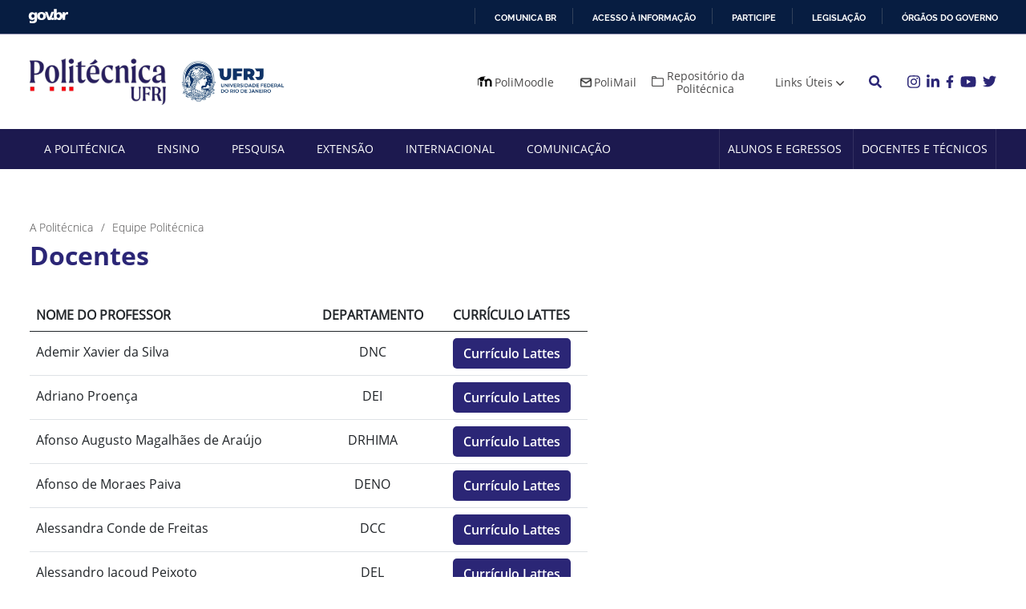

--- FILE ---
content_type: text/html; charset=UTF-8
request_url: https://www.poli.ufrj.br/a-politecnica/docentes/
body_size: 18184
content:
<!doctype html>
<html lang="pt-BR">

<head>
	<meta charset="UTF-8">
	<meta name="viewport" content="width=device-width, initial-scale=1">
	<meta name="description" content="Politécnica UFRJ">
	<meta name="keywords" content="Faculdade, Politécnica, UFRJ, Politécnica UFRJ">
	<meta name="author" content="Politécnica UFRJ">
	<link rel="profile" href="https://gmpg.org/xfn/11">

	<script src="https://www.poli.ufrj.br/wp-content/themes/politecnica-ufrj/js/jquery-3.6.0.min.js"></script>
	<meta name='robots' content='index, follow, max-image-preview:large, max-snippet:-1, max-video-preview:-1' />
	<style>img:is([sizes="auto" i], [sizes^="auto," i]) { contain-intrinsic-size: 3000px 1500px }</style>
	
	<!-- This site is optimized with the Yoast SEO plugin v24.9 - https://yoast.com/wordpress/plugins/seo/ -->
	<title>Docentes - Politécnica UFRJ</title>
	<link rel="canonical" href="https://poli.ufrj.br/a-politecnica/docentes/" />
	<meta property="og:locale" content="pt_BR" />
	<meta property="og:type" content="article" />
	<meta property="og:title" content="Docentes - Politécnica UFRJ" />
	<meta property="og:url" content="https://poli.ufrj.br/a-politecnica/docentes/" />
	<meta property="og:site_name" content="Politécnica UFRJ" />
	<meta property="article:modified_time" content="2021-03-26T03:26:19+00:00" />
	<meta name="twitter:card" content="summary_large_image" />
	<script type="application/ld+json" class="yoast-schema-graph">{"@context":"https://schema.org","@graph":[{"@type":"WebPage","@id":"https://poli.ufrj.br/a-politecnica/docentes/","url":"https://poli.ufrj.br/a-politecnica/docentes/","name":"Docentes - Politécnica UFRJ","isPartOf":{"@id":"https://poli.ufrj.br/#website"},"datePublished":"2021-03-25T23:23:57+00:00","dateModified":"2021-03-26T03:26:19+00:00","breadcrumb":{"@id":"https://poli.ufrj.br/a-politecnica/docentes/#breadcrumb"},"inLanguage":"pt-BR","potentialAction":[{"@type":"ReadAction","target":["https://poli.ufrj.br/a-politecnica/docentes/"]}]},{"@type":"BreadcrumbList","@id":"https://poli.ufrj.br/a-politecnica/docentes/#breadcrumb","itemListElement":[{"@type":"ListItem","position":1,"name":"A Politécnica","item":"https://poli.ufrj.br/a-politecnica/"},{"@type":"ListItem","position":2,"name":"Docentes"}]},{"@type":"WebSite","@id":"https://poli.ufrj.br/#website","url":"https://poli.ufrj.br/","name":"Politécnica UFRJ","description":"Escola Politécnica UFRJ","publisher":{"@id":"https://poli.ufrj.br/#organization"},"potentialAction":[{"@type":"SearchAction","target":{"@type":"EntryPoint","urlTemplate":"https://poli.ufrj.br/?s={search_term_string}"},"query-input":{"@type":"PropertyValueSpecification","valueRequired":true,"valueName":"search_term_string"}}],"inLanguage":"pt-BR"},{"@type":"Organization","@id":"https://poli.ufrj.br/#organization","name":"Politécnica UFRJ","url":"https://poli.ufrj.br/","logo":{"@type":"ImageObject","inLanguage":"pt-BR","@id":"https://poli.ufrj.br/#/schema/logo/image/","url":"https://www.poli.ufrj.br/wp-content/uploads/2021/03/politecnica-ufrj.png","contentUrl":"https://www.poli.ufrj.br/wp-content/uploads/2021/03/politecnica-ufrj.png","width":222,"height":76,"caption":"Politécnica UFRJ"},"image":{"@id":"https://poli.ufrj.br/#/schema/logo/image/"}}]}</script>
	<!-- / Yoast SEO plugin. -->


<link rel='dns-prefetch' href='//static.addtoany.com' />
<link rel='dns-prefetch' href='//www.googletagmanager.com' />
<link rel="alternate" type="application/rss+xml" title="Feed para Politécnica UFRJ &raquo;" href="https://www.poli.ufrj.br/feed/" />
<link rel="alternate" type="application/rss+xml" title="Feed de comentários para Politécnica UFRJ &raquo;" href="https://www.poli.ufrj.br/comments/feed/" />
<script>
window._wpemojiSettings = {"baseUrl":"https:\/\/s.w.org\/images\/core\/emoji\/15.0.3\/72x72\/","ext":".png","svgUrl":"https:\/\/s.w.org\/images\/core\/emoji\/15.0.3\/svg\/","svgExt":".svg","source":{"concatemoji":"https:\/\/www.poli.ufrj.br\/wp-includes\/js\/wp-emoji-release.min.js?ver=6.7.4"}};
/*! This file is auto-generated */
!function(i,n){var o,s,e;function c(e){try{var t={supportTests:e,timestamp:(new Date).valueOf()};sessionStorage.setItem(o,JSON.stringify(t))}catch(e){}}function p(e,t,n){e.clearRect(0,0,e.canvas.width,e.canvas.height),e.fillText(t,0,0);var t=new Uint32Array(e.getImageData(0,0,e.canvas.width,e.canvas.height).data),r=(e.clearRect(0,0,e.canvas.width,e.canvas.height),e.fillText(n,0,0),new Uint32Array(e.getImageData(0,0,e.canvas.width,e.canvas.height).data));return t.every(function(e,t){return e===r[t]})}function u(e,t,n){switch(t){case"flag":return n(e,"\ud83c\udff3\ufe0f\u200d\u26a7\ufe0f","\ud83c\udff3\ufe0f\u200b\u26a7\ufe0f")?!1:!n(e,"\ud83c\uddfa\ud83c\uddf3","\ud83c\uddfa\u200b\ud83c\uddf3")&&!n(e,"\ud83c\udff4\udb40\udc67\udb40\udc62\udb40\udc65\udb40\udc6e\udb40\udc67\udb40\udc7f","\ud83c\udff4\u200b\udb40\udc67\u200b\udb40\udc62\u200b\udb40\udc65\u200b\udb40\udc6e\u200b\udb40\udc67\u200b\udb40\udc7f");case"emoji":return!n(e,"\ud83d\udc26\u200d\u2b1b","\ud83d\udc26\u200b\u2b1b")}return!1}function f(e,t,n){var r="undefined"!=typeof WorkerGlobalScope&&self instanceof WorkerGlobalScope?new OffscreenCanvas(300,150):i.createElement("canvas"),a=r.getContext("2d",{willReadFrequently:!0}),o=(a.textBaseline="top",a.font="600 32px Arial",{});return e.forEach(function(e){o[e]=t(a,e,n)}),o}function t(e){var t=i.createElement("script");t.src=e,t.defer=!0,i.head.appendChild(t)}"undefined"!=typeof Promise&&(o="wpEmojiSettingsSupports",s=["flag","emoji"],n.supports={everything:!0,everythingExceptFlag:!0},e=new Promise(function(e){i.addEventListener("DOMContentLoaded",e,{once:!0})}),new Promise(function(t){var n=function(){try{var e=JSON.parse(sessionStorage.getItem(o));if("object"==typeof e&&"number"==typeof e.timestamp&&(new Date).valueOf()<e.timestamp+604800&&"object"==typeof e.supportTests)return e.supportTests}catch(e){}return null}();if(!n){if("undefined"!=typeof Worker&&"undefined"!=typeof OffscreenCanvas&&"undefined"!=typeof URL&&URL.createObjectURL&&"undefined"!=typeof Blob)try{var e="postMessage("+f.toString()+"("+[JSON.stringify(s),u.toString(),p.toString()].join(",")+"));",r=new Blob([e],{type:"text/javascript"}),a=new Worker(URL.createObjectURL(r),{name:"wpTestEmojiSupports"});return void(a.onmessage=function(e){c(n=e.data),a.terminate(),t(n)})}catch(e){}c(n=f(s,u,p))}t(n)}).then(function(e){for(var t in e)n.supports[t]=e[t],n.supports.everything=n.supports.everything&&n.supports[t],"flag"!==t&&(n.supports.everythingExceptFlag=n.supports.everythingExceptFlag&&n.supports[t]);n.supports.everythingExceptFlag=n.supports.everythingExceptFlag&&!n.supports.flag,n.DOMReady=!1,n.readyCallback=function(){n.DOMReady=!0}}).then(function(){return e}).then(function(){var e;n.supports.everything||(n.readyCallback(),(e=n.source||{}).concatemoji?t(e.concatemoji):e.wpemoji&&e.twemoji&&(t(e.twemoji),t(e.wpemoji)))}))}((window,document),window._wpemojiSettings);
</script>
<style id='wp-emoji-styles-inline-css'>

	img.wp-smiley, img.emoji {
		display: inline !important;
		border: none !important;
		box-shadow: none !important;
		height: 1em !important;
		width: 1em !important;
		margin: 0 0.07em !important;
		vertical-align: -0.1em !important;
		background: none !important;
		padding: 0 !important;
	}
</style>
<link rel='stylesheet' id='wp-block-library-css' href='https://www.poli.ufrj.br/wp-includes/css/dist/block-library/style.min.css?ver=6.7.4' media='all' />
<style id='classic-theme-styles-inline-css'>
/*! This file is auto-generated */
.wp-block-button__link{color:#fff;background-color:#32373c;border-radius:9999px;box-shadow:none;text-decoration:none;padding:calc(.667em + 2px) calc(1.333em + 2px);font-size:1.125em}.wp-block-file__button{background:#32373c;color:#fff;text-decoration:none}
</style>
<style id='global-styles-inline-css'>
:root{--wp--preset--aspect-ratio--square: 1;--wp--preset--aspect-ratio--4-3: 4/3;--wp--preset--aspect-ratio--3-4: 3/4;--wp--preset--aspect-ratio--3-2: 3/2;--wp--preset--aspect-ratio--2-3: 2/3;--wp--preset--aspect-ratio--16-9: 16/9;--wp--preset--aspect-ratio--9-16: 9/16;--wp--preset--color--black: #000000;--wp--preset--color--cyan-bluish-gray: #abb8c3;--wp--preset--color--white: #ffffff;--wp--preset--color--pale-pink: #f78da7;--wp--preset--color--vivid-red: #cf2e2e;--wp--preset--color--luminous-vivid-orange: #ff6900;--wp--preset--color--luminous-vivid-amber: #fcb900;--wp--preset--color--light-green-cyan: #7bdcb5;--wp--preset--color--vivid-green-cyan: #00d084;--wp--preset--color--pale-cyan-blue: #8ed1fc;--wp--preset--color--vivid-cyan-blue: #0693e3;--wp--preset--color--vivid-purple: #9b51e0;--wp--preset--gradient--vivid-cyan-blue-to-vivid-purple: linear-gradient(135deg,rgba(6,147,227,1) 0%,rgb(155,81,224) 100%);--wp--preset--gradient--light-green-cyan-to-vivid-green-cyan: linear-gradient(135deg,rgb(122,220,180) 0%,rgb(0,208,130) 100%);--wp--preset--gradient--luminous-vivid-amber-to-luminous-vivid-orange: linear-gradient(135deg,rgba(252,185,0,1) 0%,rgba(255,105,0,1) 100%);--wp--preset--gradient--luminous-vivid-orange-to-vivid-red: linear-gradient(135deg,rgba(255,105,0,1) 0%,rgb(207,46,46) 100%);--wp--preset--gradient--very-light-gray-to-cyan-bluish-gray: linear-gradient(135deg,rgb(238,238,238) 0%,rgb(169,184,195) 100%);--wp--preset--gradient--cool-to-warm-spectrum: linear-gradient(135deg,rgb(74,234,220) 0%,rgb(151,120,209) 20%,rgb(207,42,186) 40%,rgb(238,44,130) 60%,rgb(251,105,98) 80%,rgb(254,248,76) 100%);--wp--preset--gradient--blush-light-purple: linear-gradient(135deg,rgb(255,206,236) 0%,rgb(152,150,240) 100%);--wp--preset--gradient--blush-bordeaux: linear-gradient(135deg,rgb(254,205,165) 0%,rgb(254,45,45) 50%,rgb(107,0,62) 100%);--wp--preset--gradient--luminous-dusk: linear-gradient(135deg,rgb(255,203,112) 0%,rgb(199,81,192) 50%,rgb(65,88,208) 100%);--wp--preset--gradient--pale-ocean: linear-gradient(135deg,rgb(255,245,203) 0%,rgb(182,227,212) 50%,rgb(51,167,181) 100%);--wp--preset--gradient--electric-grass: linear-gradient(135deg,rgb(202,248,128) 0%,rgb(113,206,126) 100%);--wp--preset--gradient--midnight: linear-gradient(135deg,rgb(2,3,129) 0%,rgb(40,116,252) 100%);--wp--preset--font-size--small: 13px;--wp--preset--font-size--medium: 20px;--wp--preset--font-size--large: 36px;--wp--preset--font-size--x-large: 42px;--wp--preset--spacing--20: 0.44rem;--wp--preset--spacing--30: 0.67rem;--wp--preset--spacing--40: 1rem;--wp--preset--spacing--50: 1.5rem;--wp--preset--spacing--60: 2.25rem;--wp--preset--spacing--70: 3.38rem;--wp--preset--spacing--80: 5.06rem;--wp--preset--shadow--natural: 6px 6px 9px rgba(0, 0, 0, 0.2);--wp--preset--shadow--deep: 12px 12px 50px rgba(0, 0, 0, 0.4);--wp--preset--shadow--sharp: 6px 6px 0px rgba(0, 0, 0, 0.2);--wp--preset--shadow--outlined: 6px 6px 0px -3px rgba(255, 255, 255, 1), 6px 6px rgba(0, 0, 0, 1);--wp--preset--shadow--crisp: 6px 6px 0px rgba(0, 0, 0, 1);}:where(.is-layout-flex){gap: 0.5em;}:where(.is-layout-grid){gap: 0.5em;}body .is-layout-flex{display: flex;}.is-layout-flex{flex-wrap: wrap;align-items: center;}.is-layout-flex > :is(*, div){margin: 0;}body .is-layout-grid{display: grid;}.is-layout-grid > :is(*, div){margin: 0;}:where(.wp-block-columns.is-layout-flex){gap: 2em;}:where(.wp-block-columns.is-layout-grid){gap: 2em;}:where(.wp-block-post-template.is-layout-flex){gap: 1.25em;}:where(.wp-block-post-template.is-layout-grid){gap: 1.25em;}.has-black-color{color: var(--wp--preset--color--black) !important;}.has-cyan-bluish-gray-color{color: var(--wp--preset--color--cyan-bluish-gray) !important;}.has-white-color{color: var(--wp--preset--color--white) !important;}.has-pale-pink-color{color: var(--wp--preset--color--pale-pink) !important;}.has-vivid-red-color{color: var(--wp--preset--color--vivid-red) !important;}.has-luminous-vivid-orange-color{color: var(--wp--preset--color--luminous-vivid-orange) !important;}.has-luminous-vivid-amber-color{color: var(--wp--preset--color--luminous-vivid-amber) !important;}.has-light-green-cyan-color{color: var(--wp--preset--color--light-green-cyan) !important;}.has-vivid-green-cyan-color{color: var(--wp--preset--color--vivid-green-cyan) !important;}.has-pale-cyan-blue-color{color: var(--wp--preset--color--pale-cyan-blue) !important;}.has-vivid-cyan-blue-color{color: var(--wp--preset--color--vivid-cyan-blue) !important;}.has-vivid-purple-color{color: var(--wp--preset--color--vivid-purple) !important;}.has-black-background-color{background-color: var(--wp--preset--color--black) !important;}.has-cyan-bluish-gray-background-color{background-color: var(--wp--preset--color--cyan-bluish-gray) !important;}.has-white-background-color{background-color: var(--wp--preset--color--white) !important;}.has-pale-pink-background-color{background-color: var(--wp--preset--color--pale-pink) !important;}.has-vivid-red-background-color{background-color: var(--wp--preset--color--vivid-red) !important;}.has-luminous-vivid-orange-background-color{background-color: var(--wp--preset--color--luminous-vivid-orange) !important;}.has-luminous-vivid-amber-background-color{background-color: var(--wp--preset--color--luminous-vivid-amber) !important;}.has-light-green-cyan-background-color{background-color: var(--wp--preset--color--light-green-cyan) !important;}.has-vivid-green-cyan-background-color{background-color: var(--wp--preset--color--vivid-green-cyan) !important;}.has-pale-cyan-blue-background-color{background-color: var(--wp--preset--color--pale-cyan-blue) !important;}.has-vivid-cyan-blue-background-color{background-color: var(--wp--preset--color--vivid-cyan-blue) !important;}.has-vivid-purple-background-color{background-color: var(--wp--preset--color--vivid-purple) !important;}.has-black-border-color{border-color: var(--wp--preset--color--black) !important;}.has-cyan-bluish-gray-border-color{border-color: var(--wp--preset--color--cyan-bluish-gray) !important;}.has-white-border-color{border-color: var(--wp--preset--color--white) !important;}.has-pale-pink-border-color{border-color: var(--wp--preset--color--pale-pink) !important;}.has-vivid-red-border-color{border-color: var(--wp--preset--color--vivid-red) !important;}.has-luminous-vivid-orange-border-color{border-color: var(--wp--preset--color--luminous-vivid-orange) !important;}.has-luminous-vivid-amber-border-color{border-color: var(--wp--preset--color--luminous-vivid-amber) !important;}.has-light-green-cyan-border-color{border-color: var(--wp--preset--color--light-green-cyan) !important;}.has-vivid-green-cyan-border-color{border-color: var(--wp--preset--color--vivid-green-cyan) !important;}.has-pale-cyan-blue-border-color{border-color: var(--wp--preset--color--pale-cyan-blue) !important;}.has-vivid-cyan-blue-border-color{border-color: var(--wp--preset--color--vivid-cyan-blue) !important;}.has-vivid-purple-border-color{border-color: var(--wp--preset--color--vivid-purple) !important;}.has-vivid-cyan-blue-to-vivid-purple-gradient-background{background: var(--wp--preset--gradient--vivid-cyan-blue-to-vivid-purple) !important;}.has-light-green-cyan-to-vivid-green-cyan-gradient-background{background: var(--wp--preset--gradient--light-green-cyan-to-vivid-green-cyan) !important;}.has-luminous-vivid-amber-to-luminous-vivid-orange-gradient-background{background: var(--wp--preset--gradient--luminous-vivid-amber-to-luminous-vivid-orange) !important;}.has-luminous-vivid-orange-to-vivid-red-gradient-background{background: var(--wp--preset--gradient--luminous-vivid-orange-to-vivid-red) !important;}.has-very-light-gray-to-cyan-bluish-gray-gradient-background{background: var(--wp--preset--gradient--very-light-gray-to-cyan-bluish-gray) !important;}.has-cool-to-warm-spectrum-gradient-background{background: var(--wp--preset--gradient--cool-to-warm-spectrum) !important;}.has-blush-light-purple-gradient-background{background: var(--wp--preset--gradient--blush-light-purple) !important;}.has-blush-bordeaux-gradient-background{background: var(--wp--preset--gradient--blush-bordeaux) !important;}.has-luminous-dusk-gradient-background{background: var(--wp--preset--gradient--luminous-dusk) !important;}.has-pale-ocean-gradient-background{background: var(--wp--preset--gradient--pale-ocean) !important;}.has-electric-grass-gradient-background{background: var(--wp--preset--gradient--electric-grass) !important;}.has-midnight-gradient-background{background: var(--wp--preset--gradient--midnight) !important;}.has-small-font-size{font-size: var(--wp--preset--font-size--small) !important;}.has-medium-font-size{font-size: var(--wp--preset--font-size--medium) !important;}.has-large-font-size{font-size: var(--wp--preset--font-size--large) !important;}.has-x-large-font-size{font-size: var(--wp--preset--font-size--x-large) !important;}
:where(.wp-block-post-template.is-layout-flex){gap: 1.25em;}:where(.wp-block-post-template.is-layout-grid){gap: 1.25em;}
:where(.wp-block-columns.is-layout-flex){gap: 2em;}:where(.wp-block-columns.is-layout-grid){gap: 2em;}
:root :where(.wp-block-pullquote){font-size: 1.5em;line-height: 1.6;}
</style>
<link rel='stylesheet' id='contact-form-7-css' href='https://www.poli.ufrj.br/wp-content/plugins/contact-form-7/includes/css/styles.css?ver=5.7.7' media='all' />
<link rel='stylesheet' id='_s-style-css' href='https://www.poli.ufrj.br/wp-content/themes/politecnica-ufrj/style.css?ver=1.0.0' media='all' />
<link rel='stylesheet' id='addtoany-css' href='https://www.poli.ufrj.br/wp-content/plugins/add-to-any/addtoany.min.css?ver=1.16' media='all' />
<link rel='stylesheet' id='wpgdprc-front-css-css' href='https://www.poli.ufrj.br/wp-content/plugins/wp-gdpr-compliance/Assets/css/front.css?ver=1706552082' media='all' />
<style id='wpgdprc-front-css-inline-css'>
:root{--wp-gdpr--bar--background-color: #000000;--wp-gdpr--bar--color: #ffffff;--wp-gdpr--button--background-color: #000000;--wp-gdpr--button--background-color--darken: #000000;--wp-gdpr--button--color: #ffffff;}
</style>
<script id="addtoany-core-js-before">
window.a2a_config=window.a2a_config||{};a2a_config.callbacks=[];a2a_config.overlays=[];a2a_config.templates={};a2a_localize = {
	Share: "Share",
	Save: "Save",
	Subscribe: "Subscribe",
	Email: "Email",
	Bookmark: "Bookmark",
	ShowAll: "Show all",
	ShowLess: "Show less",
	FindServices: "Find service(s)",
	FindAnyServiceToAddTo: "Instantly find any service to add to",
	PoweredBy: "Powered by",
	ShareViaEmail: "Share via email",
	SubscribeViaEmail: "Subscribe via email",
	BookmarkInYourBrowser: "Bookmark in your browser",
	BookmarkInstructions: "Press Ctrl+D or \u2318+D to bookmark this page",
	AddToYourFavorites: "Add to your favorites",
	SendFromWebOrProgram: "Send from any email address or email program",
	EmailProgram: "Email program",
	More: "More&#8230;",
	ThanksForSharing: "Thanks for sharing!",
	ThanksForFollowing: "Thanks for following!"
};

a2a_config.icon_color="#af1313";
</script>
<script defer src="https://static.addtoany.com/menu/page.js" id="addtoany-core-js"></script>
<script src="https://www.poli.ufrj.br/wp-includes/js/jquery/jquery.min.js?ver=3.7.1" id="jquery-core-js"></script>
<script src="https://www.poli.ufrj.br/wp-includes/js/jquery/jquery-migrate.min.js?ver=3.4.1" id="jquery-migrate-js"></script>
<script defer src="https://www.poli.ufrj.br/wp-content/plugins/add-to-any/addtoany.min.js?ver=1.1" id="addtoany-jquery-js"></script>

<!-- Google tag (gtag.js) snippet added by Site Kit -->

<!-- Snippet do Google Analytics adicionado pelo Site Kit -->
<script src="https://www.googletagmanager.com/gtag/js?id=G-5GZ713JJL3" id="google_gtagjs-js" async></script>
<script id="google_gtagjs-js-after">
window.dataLayer = window.dataLayer || [];function gtag(){dataLayer.push(arguments);}
gtag("set","linker",{"domains":["www.poli.ufrj.br"]});
gtag("js", new Date());
gtag("set", "developer_id.dZTNiMT", true);
gtag("config", "G-5GZ713JJL3");
</script>

<!-- End Google tag (gtag.js) snippet added by Site Kit -->
<script id="wpgdprc-front-js-js-extra">
var wpgdprcFront = {"ajaxUrl":"https:\/\/www.poli.ufrj.br\/wp-admin\/admin-ajax.php","ajaxNonce":"3b51b8190b","ajaxArg":"security","pluginPrefix":"wpgdprc","blogId":"1","isMultiSite":"","locale":"pt_BR","showSignUpModal":"","showFormModal":"","cookieName":"wpgdprc-consent","consentVersion":"","path":"\/","prefix":"wpgdprc"};
</script>
<script src="https://www.poli.ufrj.br/wp-content/plugins/wp-gdpr-compliance/Assets/js/front.min.js?ver=1706552082" id="wpgdprc-front-js-js"></script>
<link rel="https://api.w.org/" href="https://www.poli.ufrj.br/wp-json/" /><link rel="alternate" title="JSON" type="application/json" href="https://www.poli.ufrj.br/wp-json/wp/v2/pages/238" /><link rel="EditURI" type="application/rsd+xml" title="RSD" href="https://www.poli.ufrj.br/xmlrpc.php?rsd" />
<link rel='shortlink' href='https://www.poli.ufrj.br/?p=238' />
<link rel="alternate" title="oEmbed (JSON)" type="application/json+oembed" href="https://www.poli.ufrj.br/wp-json/oembed/1.0/embed?url=https%3A%2F%2Fwww.poli.ufrj.br%2Fa-politecnica%2Fdocentes%2F" />
<link rel="alternate" title="oEmbed (XML)" type="text/xml+oembed" href="https://www.poli.ufrj.br/wp-json/oembed/1.0/embed?url=https%3A%2F%2Fwww.poli.ufrj.br%2Fa-politecnica%2Fdocentes%2F&#038;format=xml" />
<meta name="generator" content="Site Kit by Google 1.124.0" />		<style type="text/css">
					.site-title,
			.site-description {
				position: absolute;
				clip: rect(1px, 1px, 1px, 1px);
				}
					</style>
		<link rel="icon" href="https://www.poli.ufrj.br/wp-content/uploads/2021/08/favicon-1-150x150.png" sizes="32x32" />
<link rel="icon" href="https://www.poli.ufrj.br/wp-content/uploads/2021/08/favicon-1-300x300.png" sizes="192x192" />
<link rel="apple-touch-icon" href="https://www.poli.ufrj.br/wp-content/uploads/2021/08/favicon-1-300x300.png" />
<meta name="msapplication-TileImage" content="https://www.poli.ufrj.br/wp-content/uploads/2021/08/favicon-1-300x300.png" />
	<script src="https://www.poli.ufrj.br/wp-content/themes/politecnica-ufrj/js/owlcarousel.min.js"></script>
	<script src="https://www.poli.ufrj.br/wp-content/themes/politecnica-ufrj/js/bootstrap.min.js"></script>
	<script defer="defer" src="//barra.brasil.gov.br/barra_2.0.js" type="text/javascript"></script>

	<script>
		// menu
		function myFunction() {
			document.getElementsByClassName("main-navigation-poli")[0].classList.toggle("open-menu-poli");
			document.getElementsByClassName("menu-toggle-poli")[0].classList.toggle("active");
		}
	</script>
</head>

<body class="page-template page-template-page-a-politecnica page-template-a-politecnica-docentes page-template-page-a-politecnicaa-politecnica-docentes-php page page-id-238 page-child parent-pageid-160 wp-custom-logo">
		<div id="page" class="site">

		<header id="masthead" class="site-header">
			<div class="headerTop">
				<div id="barra-brasil" style="background:#7F7F7F; height: 20px; padding:0 0 0 10px;display:block;">
					<ul id="menu-barra-temp" style="list-style:none;max-width: 1230px;width: 100%;margin: 0 auto 0;padding-left: 12px;">
						<li style="display:inline; float:left;padding-right:10px; margin-right:10px; border-right:1px solid #EDEDED">
							<a href="http://brasil.gov.br" style="font-family:sans,sans-serif; text-decoration:none; color:white;">Portal do Governo Brasileiro</a>
						</li>
					</ul>
				</div>
			</div>
			<div class="headerMain">
				<div class="container-poli">
					<div class="container-fluid">
						<div class="row gx-3 align-items-center">
							<div class="col-lg-4 col-10">
								<a href="https://www.poli.ufrj.br/" class="custom-logo-link" rel="home"><img width="222" height="76" src="https://www.poli.ufrj.br/wp-content/uploads/2021/03/politecnica-ufrj.png" class="custom-logo" alt="Politécnica UFRJ" decoding="async" /></a>
								<a href="https://ufrj.br/" target="_blank" rel="noopener noreferrer" class="logo-ufrj">
									<img src="https://www.poli.ufrj.br/wp-content/uploads/2021/08/ufrj-1.jpeg" alt="UFRJ">
								</a>
							</div>
							<div class="col-lg-8 text-end col-2">
								<nav id="site-navigation" class="main-navigation menu-header-1">
									<div class="menu-menu-header-1-container"><ul id="menu-menu-header-1" class="menu"><li id="menu-item-28" class="icon-moodle menu-item menu-item-type-custom menu-item-object-custom menu-item-28"><a target="_blank" href="https://www.moodle.poli.ufrj.br/">PoliMoodle</a></li>
<li id="menu-item-29" class="icon-polimail menu-item menu-item-type-custom menu-item-object-custom menu-item-29"><a target="_blank" href="https://mail.google.com/a/poli.ufrj.br">PoliMail</a></li>
<li id="menu-item-30" class="repositorio icon-repositorio menu-item menu-item-type-custom menu-item-object-custom menu-item-30"><a target="_blank" href="http://www.repositorio.poli.ufrj.br/">Repositório da Politécnica</a></li>
<li id="menu-item-31" class="menu-item menu-item-type-custom menu-item-object-custom menu-item-has-children menu-item-31"><a href="#">Links Úteis</a>
<ul class="sub-menu">
	<li id="menu-item-100" class="menu-item menu-item-type-custom menu-item-object-custom menu-item-100"><a target="_blank" href="https://intranet.ufrj.br/portal/">Intranet UFRJ</a></li>
	<li id="menu-item-4994" class="menu-item menu-item-type-post_type menu-item-object-page menu-item-4994"><a href="https://www.poli.ufrj.br/atendimentovirtual/">Atendimento Virtual</a></li>
	<li id="menu-item-4327" class="menu-item menu-item-type-custom menu-item-object-custom menu-item-4327"><a href="http://www.poli.ufrj.br/campanha_inclusao_digital.php">Transparência Politécnica</a></li>
	<li id="menu-item-102" class="menu-item menu-item-type-custom menu-item-object-custom menu-item-102"><a target="_blank" href="https://concursos.pr4.ufrj.br/">Concursos PR4 UFRJ</a></li>
	<li id="menu-item-6185" class="menu-item menu-item-type-post_type menu-item-object-page menu-item-6185"><a href="https://www.poli.ufrj.br/concursos-docentes/">Concursos Docentes</a></li>
	<li id="menu-item-103" class="menu-item menu-item-type-custom menu-item-object-custom menu-item-103"><a href="http://www.ouvidoria.ufrj.br/">Ouvidoria</a></li>
	<li id="menu-item-104" class="menu-item menu-item-type-custom menu-item-object-custom menu-item-104"><a href="/estudante/faq/">FAQ</a></li>
</ul>
</li>
</ul></div>								</nav>
								<button type="button" class="btn-search-header" data-bs-toggle="modal" data-bs-target="#searchModal">
									<svg viewBox="0 0 512 512" class="" width="16">
										<path fill="currentColor" d="M505 442.7L405.3 343c-4.5-4.5-10.6-7-17-7H372c27.6-35.3 44-79.7 44-128C416 93.1 322.9 0 208 0S0 93.1 0 208s93.1 208 208 208c48.3 0 92.7-16.4 128-44v16.3c0 6.4 2.5 12.5 7 17l99.7 99.7c9.4 9.4 24.6 9.4 33.9 0l28.3-28.3c9.4-9.4 9.4-24.6.1-34zM208 336c-70.7 0-128-57.2-128-128 0-70.7 57.2-128 128-128 70.7 0 128 57.2 128 128 0 70.7-57.2 128-128 128z" class=""></path>
									</svg>
								</button>

								<div class="redes-sociais">
									<ul>
																					<li>
												<a href="https://www.instagram.com/poliufrjoficial/" target="_blank" rel="noopener noreferrer" class="icon ">
													<svg viewBox="0 0 448 512" class="linkedin instagram-active" width="16">
														<path fill="currentColor" d="M100.28 448H7.4V148.9h92.88zM53.79 108.1C24.09 108.1 0 83.5 0 53.8a53.79 53.79 0 0 1 107.58 0c0 29.7-24.1 54.3-53.79 54.3zM447.9 448h-92.68V302.4c0-34.7-.7-79.2-48.29-79.2-48.29 0-55.69 37.7-55.69 76.7V448h-92.78V148.9h89.08v40.8h1.3c12.4-23.5 42.69-48.3 87.88-48.3 94 0 111.28 61.9 111.28 142.3V448z" class=""></path>
													</svg>
													<svg viewBox="0 0 512 512" class="twitter instagram-active" width="17">
														<path fill="currentColor" d="M459.37 151.716c.325 4.548.325 9.097.325 13.645 0 138.72-105.583 298.558-298.558 298.558-59.452 0-114.68-17.219-161.137-47.106 8.447.974 16.568 1.299 25.34 1.299 49.055 0 94.213-16.568 130.274-44.832-46.132-.975-84.792-31.188-98.112-72.772 6.498.974 12.995 1.624 19.818 1.624 9.421 0 18.843-1.3 27.614-3.573-48.081-9.747-84.143-51.98-84.143-102.985v-1.299c13.969 7.797 30.214 12.67 47.431 13.319-28.264-18.843-46.781-51.005-46.781-87.391 0-19.492 5.197-37.36 14.294-52.954 51.655 63.675 129.3 105.258 216.365 109.807-1.624-7.797-2.599-15.918-2.599-24.04 0-57.828 46.782-104.934 104.934-104.934 30.213 0 57.502 12.67 76.67 33.137 23.715-4.548 46.456-13.32 66.599-25.34-7.798 24.366-24.366 44.833-46.132 57.827 21.117-2.273 41.584-8.122 60.426-16.243-14.292 20.791-32.161 39.308-52.628 54.253z" class=""></path>
													</svg>
													<svg viewBox="0 0 576 512" class="youtube instagram-active" width="20">
														<path fill="currentColor" d="M549.655 124.083c-6.281-23.65-24.787-42.276-48.284-48.597C458.781 64 288 64 288 64S117.22 64 74.629 75.486c-23.497 6.322-42.003 24.947-48.284 48.597-11.412 42.867-11.412 132.305-11.412 132.305s0 89.438 11.412 132.305c6.281 23.65 24.787 41.5 48.284 47.821C117.22 448 288 448 288 448s170.78 0 213.371-11.486c23.497-6.321 42.003-24.171 48.284-47.821 11.412-42.867 11.412-132.305 11.412-132.305s0-89.438-11.412-132.305zm-317.51 213.508V175.185l142.739 81.205-142.739 81.201z" class=""></path>
													</svg>
													<svg viewBox="0 0 448 512" class="instagram instagram-active" width="16">
														<path fill="currentColor" d="M224.1 141c-63.6 0-114.9 51.3-114.9 114.9s51.3 114.9 114.9 114.9S339 319.5 339 255.9 287.7 141 224.1 141zm0 189.6c-41.1 0-74.7-33.5-74.7-74.7s33.5-74.7 74.7-74.7 74.7 33.5 74.7 74.7-33.6 74.7-74.7 74.7zm146.4-194.3c0 14.9-12 26.8-26.8 26.8-14.9 0-26.8-12-26.8-26.8s12-26.8 26.8-26.8 26.8 12 26.8 26.8zm76.1 27.2c-1.7-35.9-9.9-67.7-36.2-93.9-26.2-26.2-58-34.4-93.9-36.2-37-2.1-147.9-2.1-184.9 0-35.8 1.7-67.6 9.9-93.9 36.1s-34.4 58-36.2 93.9c-2.1 37-2.1 147.9 0 184.9 1.7 35.9 9.9 67.7 36.2 93.9s58 34.4 93.9 36.2c37 2.1 147.9 2.1 184.9 0 35.9-1.7 67.7-9.9 93.9-36.2 26.2-26.2 34.4-58 36.2-93.9 2.1-37 2.1-147.8 0-184.8zM398.8 388c-7.8 19.6-22.9 34.7-42.6 42.6-29.5 11.7-99.5 9-132.1 9s-102.7 2.6-132.1-9c-19.6-7.8-34.7-22.9-42.6-42.6-11.7-29.5-9-99.5-9-132.1s-2.6-102.7 9-132.1c7.8-19.6 22.9-34.7 42.6-42.6 29.5-11.7 99.5-9 132.1-9s102.7-2.6 132.1 9c19.6 7.8 34.7 22.9 42.6 42.6 11.7 29.5 9 99.5 9 132.1s2.7 102.7-9 132.1z" class=""></path>
													</svg>
													<svg viewBox="0 0 320 512" class="facebook instagram-active" width="10">
														<path fill="currentColor" d="M279.14 288l14.22-92.66h-88.91v-60.13c0-25.35 12.42-50.06 52.24-50.06h40.42V6.26S260.43 0 225.36 0c-73.22 0-121.08 44.38-121.08 124.72v70.62H22.89V288h81.39v224h100.17V288z" class=""></path>
													</svg>
												</a>
											</li>
																					<li>
												<a href="https://www.linkedin.com/school/escola-polit%C3%A9cnica-da-ufrj/" target="_blank" rel="noopener noreferrer" class="icon ">
													<svg viewBox="0 0 448 512" class="linkedin linkedin-active" width="16">
														<path fill="currentColor" d="M100.28 448H7.4V148.9h92.88zM53.79 108.1C24.09 108.1 0 83.5 0 53.8a53.79 53.79 0 0 1 107.58 0c0 29.7-24.1 54.3-53.79 54.3zM447.9 448h-92.68V302.4c0-34.7-.7-79.2-48.29-79.2-48.29 0-55.69 37.7-55.69 76.7V448h-92.78V148.9h89.08v40.8h1.3c12.4-23.5 42.69-48.3 87.88-48.3 94 0 111.28 61.9 111.28 142.3V448z" class=""></path>
													</svg>
													<svg viewBox="0 0 512 512" class="twitter linkedin-active" width="17">
														<path fill="currentColor" d="M459.37 151.716c.325 4.548.325 9.097.325 13.645 0 138.72-105.583 298.558-298.558 298.558-59.452 0-114.68-17.219-161.137-47.106 8.447.974 16.568 1.299 25.34 1.299 49.055 0 94.213-16.568 130.274-44.832-46.132-.975-84.792-31.188-98.112-72.772 6.498.974 12.995 1.624 19.818 1.624 9.421 0 18.843-1.3 27.614-3.573-48.081-9.747-84.143-51.98-84.143-102.985v-1.299c13.969 7.797 30.214 12.67 47.431 13.319-28.264-18.843-46.781-51.005-46.781-87.391 0-19.492 5.197-37.36 14.294-52.954 51.655 63.675 129.3 105.258 216.365 109.807-1.624-7.797-2.599-15.918-2.599-24.04 0-57.828 46.782-104.934 104.934-104.934 30.213 0 57.502 12.67 76.67 33.137 23.715-4.548 46.456-13.32 66.599-25.34-7.798 24.366-24.366 44.833-46.132 57.827 21.117-2.273 41.584-8.122 60.426-16.243-14.292 20.791-32.161 39.308-52.628 54.253z" class=""></path>
													</svg>
													<svg viewBox="0 0 576 512" class="youtube linkedin-active" width="20">
														<path fill="currentColor" d="M549.655 124.083c-6.281-23.65-24.787-42.276-48.284-48.597C458.781 64 288 64 288 64S117.22 64 74.629 75.486c-23.497 6.322-42.003 24.947-48.284 48.597-11.412 42.867-11.412 132.305-11.412 132.305s0 89.438 11.412 132.305c6.281 23.65 24.787 41.5 48.284 47.821C117.22 448 288 448 288 448s170.78 0 213.371-11.486c23.497-6.321 42.003-24.171 48.284-47.821 11.412-42.867 11.412-132.305 11.412-132.305s0-89.438-11.412-132.305zm-317.51 213.508V175.185l142.739 81.205-142.739 81.201z" class=""></path>
													</svg>
													<svg viewBox="0 0 448 512" class="instagram linkedin-active" width="16">
														<path fill="currentColor" d="M224.1 141c-63.6 0-114.9 51.3-114.9 114.9s51.3 114.9 114.9 114.9S339 319.5 339 255.9 287.7 141 224.1 141zm0 189.6c-41.1 0-74.7-33.5-74.7-74.7s33.5-74.7 74.7-74.7 74.7 33.5 74.7 74.7-33.6 74.7-74.7 74.7zm146.4-194.3c0 14.9-12 26.8-26.8 26.8-14.9 0-26.8-12-26.8-26.8s12-26.8 26.8-26.8 26.8 12 26.8 26.8zm76.1 27.2c-1.7-35.9-9.9-67.7-36.2-93.9-26.2-26.2-58-34.4-93.9-36.2-37-2.1-147.9-2.1-184.9 0-35.8 1.7-67.6 9.9-93.9 36.1s-34.4 58-36.2 93.9c-2.1 37-2.1 147.9 0 184.9 1.7 35.9 9.9 67.7 36.2 93.9s58 34.4 93.9 36.2c37 2.1 147.9 2.1 184.9 0 35.9-1.7 67.7-9.9 93.9-36.2 26.2-26.2 34.4-58 36.2-93.9 2.1-37 2.1-147.8 0-184.8zM398.8 388c-7.8 19.6-22.9 34.7-42.6 42.6-29.5 11.7-99.5 9-132.1 9s-102.7 2.6-132.1-9c-19.6-7.8-34.7-22.9-42.6-42.6-11.7-29.5-9-99.5-9-132.1s-2.6-102.7 9-132.1c7.8-19.6 22.9-34.7 42.6-42.6 29.5-11.7 99.5-9 132.1-9s102.7-2.6 132.1 9c19.6 7.8 34.7 22.9 42.6 42.6 11.7 29.5 9 99.5 9 132.1s2.7 102.7-9 132.1z" class=""></path>
													</svg>
													<svg viewBox="0 0 320 512" class="facebook linkedin-active" width="10">
														<path fill="currentColor" d="M279.14 288l14.22-92.66h-88.91v-60.13c0-25.35 12.42-50.06 52.24-50.06h40.42V6.26S260.43 0 225.36 0c-73.22 0-121.08 44.38-121.08 124.72v70.62H22.89V288h81.39v224h100.17V288z" class=""></path>
													</svg>
												</a>
											</li>
																					<li>
												<a href="https://www.facebook.com/PoliUFRJ/" target="_blank" rel="noopener noreferrer" class="icon ">
													<svg viewBox="0 0 448 512" class="linkedin facebook-active" width="16">
														<path fill="currentColor" d="M100.28 448H7.4V148.9h92.88zM53.79 108.1C24.09 108.1 0 83.5 0 53.8a53.79 53.79 0 0 1 107.58 0c0 29.7-24.1 54.3-53.79 54.3zM447.9 448h-92.68V302.4c0-34.7-.7-79.2-48.29-79.2-48.29 0-55.69 37.7-55.69 76.7V448h-92.78V148.9h89.08v40.8h1.3c12.4-23.5 42.69-48.3 87.88-48.3 94 0 111.28 61.9 111.28 142.3V448z" class=""></path>
													</svg>
													<svg viewBox="0 0 512 512" class="twitter facebook-active" width="17">
														<path fill="currentColor" d="M459.37 151.716c.325 4.548.325 9.097.325 13.645 0 138.72-105.583 298.558-298.558 298.558-59.452 0-114.68-17.219-161.137-47.106 8.447.974 16.568 1.299 25.34 1.299 49.055 0 94.213-16.568 130.274-44.832-46.132-.975-84.792-31.188-98.112-72.772 6.498.974 12.995 1.624 19.818 1.624 9.421 0 18.843-1.3 27.614-3.573-48.081-9.747-84.143-51.98-84.143-102.985v-1.299c13.969 7.797 30.214 12.67 47.431 13.319-28.264-18.843-46.781-51.005-46.781-87.391 0-19.492 5.197-37.36 14.294-52.954 51.655 63.675 129.3 105.258 216.365 109.807-1.624-7.797-2.599-15.918-2.599-24.04 0-57.828 46.782-104.934 104.934-104.934 30.213 0 57.502 12.67 76.67 33.137 23.715-4.548 46.456-13.32 66.599-25.34-7.798 24.366-24.366 44.833-46.132 57.827 21.117-2.273 41.584-8.122 60.426-16.243-14.292 20.791-32.161 39.308-52.628 54.253z" class=""></path>
													</svg>
													<svg viewBox="0 0 576 512" class="youtube facebook-active" width="20">
														<path fill="currentColor" d="M549.655 124.083c-6.281-23.65-24.787-42.276-48.284-48.597C458.781 64 288 64 288 64S117.22 64 74.629 75.486c-23.497 6.322-42.003 24.947-48.284 48.597-11.412 42.867-11.412 132.305-11.412 132.305s0 89.438 11.412 132.305c6.281 23.65 24.787 41.5 48.284 47.821C117.22 448 288 448 288 448s170.78 0 213.371-11.486c23.497-6.321 42.003-24.171 48.284-47.821 11.412-42.867 11.412-132.305 11.412-132.305s0-89.438-11.412-132.305zm-317.51 213.508V175.185l142.739 81.205-142.739 81.201z" class=""></path>
													</svg>
													<svg viewBox="0 0 448 512" class="instagram facebook-active" width="16">
														<path fill="currentColor" d="M224.1 141c-63.6 0-114.9 51.3-114.9 114.9s51.3 114.9 114.9 114.9S339 319.5 339 255.9 287.7 141 224.1 141zm0 189.6c-41.1 0-74.7-33.5-74.7-74.7s33.5-74.7 74.7-74.7 74.7 33.5 74.7 74.7-33.6 74.7-74.7 74.7zm146.4-194.3c0 14.9-12 26.8-26.8 26.8-14.9 0-26.8-12-26.8-26.8s12-26.8 26.8-26.8 26.8 12 26.8 26.8zm76.1 27.2c-1.7-35.9-9.9-67.7-36.2-93.9-26.2-26.2-58-34.4-93.9-36.2-37-2.1-147.9-2.1-184.9 0-35.8 1.7-67.6 9.9-93.9 36.1s-34.4 58-36.2 93.9c-2.1 37-2.1 147.9 0 184.9 1.7 35.9 9.9 67.7 36.2 93.9s58 34.4 93.9 36.2c37 2.1 147.9 2.1 184.9 0 35.9-1.7 67.7-9.9 93.9-36.2 26.2-26.2 34.4-58 36.2-93.9 2.1-37 2.1-147.8 0-184.8zM398.8 388c-7.8 19.6-22.9 34.7-42.6 42.6-29.5 11.7-99.5 9-132.1 9s-102.7 2.6-132.1-9c-19.6-7.8-34.7-22.9-42.6-42.6-11.7-29.5-9-99.5-9-132.1s-2.6-102.7 9-132.1c7.8-19.6 22.9-34.7 42.6-42.6 29.5-11.7 99.5-9 132.1-9s102.7-2.6 132.1 9c19.6 7.8 34.7 22.9 42.6 42.6 11.7 29.5 9 99.5 9 132.1s2.7 102.7-9 132.1z" class=""></path>
													</svg>
													<svg viewBox="0 0 320 512" class="facebook facebook-active" width="10">
														<path fill="currentColor" d="M279.14 288l14.22-92.66h-88.91v-60.13c0-25.35 12.42-50.06 52.24-50.06h40.42V6.26S260.43 0 225.36 0c-73.22 0-121.08 44.38-121.08 124.72v70.62H22.89V288h81.39v224h100.17V288z" class=""></path>
													</svg>
												</a>
											</li>
																					<li>
												<a href="https://www.youtube.com/channel/UC2cmM1W9Fy0Z2L8oxUOyJuQ/featured" target="_blank" rel="noopener noreferrer" class="icon ">
													<svg viewBox="0 0 448 512" class="linkedin youtube-active" width="16">
														<path fill="currentColor" d="M100.28 448H7.4V148.9h92.88zM53.79 108.1C24.09 108.1 0 83.5 0 53.8a53.79 53.79 0 0 1 107.58 0c0 29.7-24.1 54.3-53.79 54.3zM447.9 448h-92.68V302.4c0-34.7-.7-79.2-48.29-79.2-48.29 0-55.69 37.7-55.69 76.7V448h-92.78V148.9h89.08v40.8h1.3c12.4-23.5 42.69-48.3 87.88-48.3 94 0 111.28 61.9 111.28 142.3V448z" class=""></path>
													</svg>
													<svg viewBox="0 0 512 512" class="twitter youtube-active" width="17">
														<path fill="currentColor" d="M459.37 151.716c.325 4.548.325 9.097.325 13.645 0 138.72-105.583 298.558-298.558 298.558-59.452 0-114.68-17.219-161.137-47.106 8.447.974 16.568 1.299 25.34 1.299 49.055 0 94.213-16.568 130.274-44.832-46.132-.975-84.792-31.188-98.112-72.772 6.498.974 12.995 1.624 19.818 1.624 9.421 0 18.843-1.3 27.614-3.573-48.081-9.747-84.143-51.98-84.143-102.985v-1.299c13.969 7.797 30.214 12.67 47.431 13.319-28.264-18.843-46.781-51.005-46.781-87.391 0-19.492 5.197-37.36 14.294-52.954 51.655 63.675 129.3 105.258 216.365 109.807-1.624-7.797-2.599-15.918-2.599-24.04 0-57.828 46.782-104.934 104.934-104.934 30.213 0 57.502 12.67 76.67 33.137 23.715-4.548 46.456-13.32 66.599-25.34-7.798 24.366-24.366 44.833-46.132 57.827 21.117-2.273 41.584-8.122 60.426-16.243-14.292 20.791-32.161 39.308-52.628 54.253z" class=""></path>
													</svg>
													<svg viewBox="0 0 576 512" class="youtube youtube-active" width="20">
														<path fill="currentColor" d="M549.655 124.083c-6.281-23.65-24.787-42.276-48.284-48.597C458.781 64 288 64 288 64S117.22 64 74.629 75.486c-23.497 6.322-42.003 24.947-48.284 48.597-11.412 42.867-11.412 132.305-11.412 132.305s0 89.438 11.412 132.305c6.281 23.65 24.787 41.5 48.284 47.821C117.22 448 288 448 288 448s170.78 0 213.371-11.486c23.497-6.321 42.003-24.171 48.284-47.821 11.412-42.867 11.412-132.305 11.412-132.305s0-89.438-11.412-132.305zm-317.51 213.508V175.185l142.739 81.205-142.739 81.201z" class=""></path>
													</svg>
													<svg viewBox="0 0 448 512" class="instagram youtube-active" width="16">
														<path fill="currentColor" d="M224.1 141c-63.6 0-114.9 51.3-114.9 114.9s51.3 114.9 114.9 114.9S339 319.5 339 255.9 287.7 141 224.1 141zm0 189.6c-41.1 0-74.7-33.5-74.7-74.7s33.5-74.7 74.7-74.7 74.7 33.5 74.7 74.7-33.6 74.7-74.7 74.7zm146.4-194.3c0 14.9-12 26.8-26.8 26.8-14.9 0-26.8-12-26.8-26.8s12-26.8 26.8-26.8 26.8 12 26.8 26.8zm76.1 27.2c-1.7-35.9-9.9-67.7-36.2-93.9-26.2-26.2-58-34.4-93.9-36.2-37-2.1-147.9-2.1-184.9 0-35.8 1.7-67.6 9.9-93.9 36.1s-34.4 58-36.2 93.9c-2.1 37-2.1 147.9 0 184.9 1.7 35.9 9.9 67.7 36.2 93.9s58 34.4 93.9 36.2c37 2.1 147.9 2.1 184.9 0 35.9-1.7 67.7-9.9 93.9-36.2 26.2-26.2 34.4-58 36.2-93.9 2.1-37 2.1-147.8 0-184.8zM398.8 388c-7.8 19.6-22.9 34.7-42.6 42.6-29.5 11.7-99.5 9-132.1 9s-102.7 2.6-132.1-9c-19.6-7.8-34.7-22.9-42.6-42.6-11.7-29.5-9-99.5-9-132.1s-2.6-102.7 9-132.1c7.8-19.6 22.9-34.7 42.6-42.6 29.5-11.7 99.5-9 132.1-9s102.7-2.6 132.1 9c19.6 7.8 34.7 22.9 42.6 42.6 11.7 29.5 9 99.5 9 132.1s2.7 102.7-9 132.1z" class=""></path>
													</svg>
													<svg viewBox="0 0 320 512" class="facebook youtube-active" width="10">
														<path fill="currentColor" d="M279.14 288l14.22-92.66h-88.91v-60.13c0-25.35 12.42-50.06 52.24-50.06h40.42V6.26S260.43 0 225.36 0c-73.22 0-121.08 44.38-121.08 124.72v70.62H22.89V288h81.39v224h100.17V288z" class=""></path>
													</svg>
												</a>
											</li>
																					<li>
												<a href="https://twitter.com/Poli_UFRJ" target="_blank" rel="noopener noreferrer" class="icon ">
													<svg viewBox="0 0 448 512" class="linkedin twitter-active" width="16">
														<path fill="currentColor" d="M100.28 448H7.4V148.9h92.88zM53.79 108.1C24.09 108.1 0 83.5 0 53.8a53.79 53.79 0 0 1 107.58 0c0 29.7-24.1 54.3-53.79 54.3zM447.9 448h-92.68V302.4c0-34.7-.7-79.2-48.29-79.2-48.29 0-55.69 37.7-55.69 76.7V448h-92.78V148.9h89.08v40.8h1.3c12.4-23.5 42.69-48.3 87.88-48.3 94 0 111.28 61.9 111.28 142.3V448z" class=""></path>
													</svg>
													<svg viewBox="0 0 512 512" class="twitter twitter-active" width="17">
														<path fill="currentColor" d="M459.37 151.716c.325 4.548.325 9.097.325 13.645 0 138.72-105.583 298.558-298.558 298.558-59.452 0-114.68-17.219-161.137-47.106 8.447.974 16.568 1.299 25.34 1.299 49.055 0 94.213-16.568 130.274-44.832-46.132-.975-84.792-31.188-98.112-72.772 6.498.974 12.995 1.624 19.818 1.624 9.421 0 18.843-1.3 27.614-3.573-48.081-9.747-84.143-51.98-84.143-102.985v-1.299c13.969 7.797 30.214 12.67 47.431 13.319-28.264-18.843-46.781-51.005-46.781-87.391 0-19.492 5.197-37.36 14.294-52.954 51.655 63.675 129.3 105.258 216.365 109.807-1.624-7.797-2.599-15.918-2.599-24.04 0-57.828 46.782-104.934 104.934-104.934 30.213 0 57.502 12.67 76.67 33.137 23.715-4.548 46.456-13.32 66.599-25.34-7.798 24.366-24.366 44.833-46.132 57.827 21.117-2.273 41.584-8.122 60.426-16.243-14.292 20.791-32.161 39.308-52.628 54.253z" class=""></path>
													</svg>
													<svg viewBox="0 0 576 512" class="youtube twitter-active" width="20">
														<path fill="currentColor" d="M549.655 124.083c-6.281-23.65-24.787-42.276-48.284-48.597C458.781 64 288 64 288 64S117.22 64 74.629 75.486c-23.497 6.322-42.003 24.947-48.284 48.597-11.412 42.867-11.412 132.305-11.412 132.305s0 89.438 11.412 132.305c6.281 23.65 24.787 41.5 48.284 47.821C117.22 448 288 448 288 448s170.78 0 213.371-11.486c23.497-6.321 42.003-24.171 48.284-47.821 11.412-42.867 11.412-132.305 11.412-132.305s0-89.438-11.412-132.305zm-317.51 213.508V175.185l142.739 81.205-142.739 81.201z" class=""></path>
													</svg>
													<svg viewBox="0 0 448 512" class="instagram twitter-active" width="16">
														<path fill="currentColor" d="M224.1 141c-63.6 0-114.9 51.3-114.9 114.9s51.3 114.9 114.9 114.9S339 319.5 339 255.9 287.7 141 224.1 141zm0 189.6c-41.1 0-74.7-33.5-74.7-74.7s33.5-74.7 74.7-74.7 74.7 33.5 74.7 74.7-33.6 74.7-74.7 74.7zm146.4-194.3c0 14.9-12 26.8-26.8 26.8-14.9 0-26.8-12-26.8-26.8s12-26.8 26.8-26.8 26.8 12 26.8 26.8zm76.1 27.2c-1.7-35.9-9.9-67.7-36.2-93.9-26.2-26.2-58-34.4-93.9-36.2-37-2.1-147.9-2.1-184.9 0-35.8 1.7-67.6 9.9-93.9 36.1s-34.4 58-36.2 93.9c-2.1 37-2.1 147.9 0 184.9 1.7 35.9 9.9 67.7 36.2 93.9s58 34.4 93.9 36.2c37 2.1 147.9 2.1 184.9 0 35.9-1.7 67.7-9.9 93.9-36.2 26.2-26.2 34.4-58 36.2-93.9 2.1-37 2.1-147.8 0-184.8zM398.8 388c-7.8 19.6-22.9 34.7-42.6 42.6-29.5 11.7-99.5 9-132.1 9s-102.7 2.6-132.1-9c-19.6-7.8-34.7-22.9-42.6-42.6-11.7-29.5-9-99.5-9-132.1s-2.6-102.7 9-132.1c7.8-19.6 22.9-34.7 42.6-42.6 29.5-11.7 99.5-9 132.1-9s102.7-2.6 132.1 9c19.6 7.8 34.7 22.9 42.6 42.6 11.7 29.5 9 99.5 9 132.1s2.7 102.7-9 132.1z" class=""></path>
													</svg>
													<svg viewBox="0 0 320 512" class="facebook twitter-active" width="10">
														<path fill="currentColor" d="M279.14 288l14.22-92.66h-88.91v-60.13c0-25.35 12.42-50.06 52.24-50.06h40.42V6.26S260.43 0 225.36 0c-73.22 0-121.08 44.38-121.08 124.72v70.62H22.89V288h81.39v224h100.17V288z" class=""></path>
													</svg>
												</a>
											</li>
																			</ul>
								</div>
							</div>
						</div>
					</div>
				</div>
			</div>
			<div class="headerBottom">
				<div class="container-poli">
					<div class="container-fluid">
						<div class="row gx-3 align-items-center">
							<div class="col-lg-8">
								<nav class="menu-header-2">
									<div class="menu-menu-header-2-container"><ul id="menu-menu-header-2" class="menu"><li id="menu-item-64" class="menu-item menu-item-type-custom menu-item-object-custom menu-item-has-children menu-item-64"><a href="#">A Politécnica</a>
<ul class="sub-menu">
	<li id="menu-item-72" class="menu-item menu-item-type-custom menu-item-object-custom menu-item-72"><a href="/a-politecnica/sobre-a-escola-politecnica/">Sobre</a></li>
	<li id="menu-item-73" class="menu-item menu-item-type-custom menu-item-object-custom menu-item-73"><a href="/a-politecnica/historia/">História</a></li>
	<li id="menu-item-74" class="menu-item menu-item-type-custom menu-item-object-custom menu-item-74"><a href="/a-politecnica/museu/">Museu</a></li>
	<li id="menu-item-75" class="menu-item menu-item-type-custom menu-item-object-custom menu-item-has-children menu-item-75"><a href="#">Estrutura Organizacional</a>
	<ul class="sub-menu">
		<li id="menu-item-538" class="menu-item menu-item-type-custom menu-item-object-custom menu-item-538"><a href="/a-politecnica/estrutura-organizacional/organograma/">Organograma</a></li>
		<li id="menu-item-401" class="menu-item menu-item-type-custom menu-item-object-custom menu-item-401"><a href="/a-politecnica/estrutura-organizacional/direcao/">Direção</a></li>
		<li id="menu-item-536" class="menu-item menu-item-type-custom menu-item-object-custom menu-item-536"><a href="/a-politecnica/estrutura-organizacional/departamentos/">Departamentos</a></li>
		<li id="menu-item-5750" class="menu-item menu-item-type-custom menu-item-object-custom menu-item-5750"><a href="https://poli.ufrj.br/docentes-tecnicos/conselho-departamental/">Conselho Departamental</a></li>
		<li id="menu-item-534" class="menu-item menu-item-type-custom menu-item-object-custom menu-item-534"><a href="/a-politecnica/estrutura-organizacional/comissao-de-pos-graduacao-e-pesquisa/">Comissão de Pós-Graduação e Pesquisa</a></li>
		<li id="menu-item-1431" class="menu-item menu-item-type-custom menu-item-object-custom menu-item-1431"><a href="/a-politecnica/estrutura-organizacional/congregacao-da-politecnica/">Congregação da Politécnica</a></li>
	</ul>
</li>
	<li id="menu-item-76" class="menu-item menu-item-type-custom menu-item-object-custom menu-item-has-children menu-item-76"><a href="#">Equipe Politécnica</a>
	<ul class="sub-menu">
		<li id="menu-item-7771" class="menu-item menu-item-type-custom menu-item-object-custom menu-item-7771"><a href="https://www.poli.ufrj.br/equipe-docentes/">Docentes</a></li>
		<li id="menu-item-7772" class="menu-item menu-item-type-custom menu-item-object-custom menu-item-7772"><a href="https://www.poli.ufrj.br/equipe-tecnicos/">Técnicos</a></li>
		<li id="menu-item-7763" class="menu-item menu-item-type-custom menu-item-object-custom menu-item-7763"><a href="https://www.poli.ufrj.br/equipe-colaboradores/">Colaboradores</a></li>
	</ul>
</li>
	<li id="menu-item-77" class="menu-item menu-item-type-custom menu-item-object-custom menu-item-has-children menu-item-77"><a href="#">Centro Acadêmico</a>
	<ul class="sub-menu">
		<li id="menu-item-610" class="menu-item menu-item-type-custom menu-item-object-custom menu-item-610"><a href="/servicos/politica-estudantil/">Confrarias</a></li>
		<li id="menu-item-611" class="menu-item menu-item-type-custom menu-item-object-custom menu-item-611"><a href="/estudante/caeng-centro-academico-de-engenharia/">Centro Acadêmico</a></li>
	</ul>
</li>
	<li id="menu-item-78" class="menu-item menu-item-type-custom menu-item-object-custom menu-item-78"><a href="/a-politecnica/bibliotecas/">Bibliotecas</a></li>
	<li id="menu-item-79" class="menu-item menu-item-type-custom menu-item-object-custom menu-item-79"><a href="/a-politecnica/a3p/">A3P</a></li>
</ul>
</li>
<li id="menu-item-65" class="menu-item menu-item-type-custom menu-item-object-custom menu-item-has-children menu-item-65"><a href="#">Ensino</a>
<ul class="sub-menu">
	<li id="menu-item-80" class="menu-item menu-item-type-custom menu-item-object-custom menu-item-has-children menu-item-80"><a href="#">Graduação</a>
	<ul class="sub-menu">
		<li id="menu-item-615" class="menu-item menu-item-type-custom menu-item-object-custom menu-item-615"><a href="/ensino/graduacao/cursos/">Cursos</a></li>
		<li id="menu-item-616" class="menu-item menu-item-type-custom menu-item-object-custom menu-item-616"><a href="/ensino/graduacao/calendarios/">Calendários</a></li>
		<li id="menu-item-617" class="menu-item menu-item-type-custom menu-item-object-custom menu-item-617"><a href="/ensino/graduacao/atividades-complementares/">Atividades Complementares</a></li>
	</ul>
</li>
	<li id="menu-item-81" class="menu-item menu-item-type-custom menu-item-object-custom menu-item-81"><a href="/ensino/mestrado/">Mestrado</a></li>
	<li id="menu-item-82" class="menu-item menu-item-type-custom menu-item-object-custom menu-item-82"><a href="/ensino/doutorado/">Doutorado</a></li>
	<li id="menu-item-83" class="menu-item menu-item-type-custom menu-item-object-custom menu-item-83"><a target="_blank" href="https://cursos.poli.ufrj.br/">MBA / Especialização</a></li>
</ul>
</li>
<li id="menu-item-66" class="menu-item menu-item-type-custom menu-item-object-custom menu-item-has-children menu-item-66"><a href="#">Pesquisa</a>
<ul class="sub-menu">
	<li id="menu-item-381" class="menu-item menu-item-type-custom menu-item-object-custom menu-item-381"><a href="/pesquisa/laboratorios/">Laboratórios</a></li>
	<li id="menu-item-383" class="menu-item menu-item-type-custom menu-item-object-custom menu-item-383"><a href="/pesquisa/convenios/">Convênios</a></li>
	<li id="menu-item-390" class="menu-item menu-item-type-custom menu-item-object-custom menu-item-390"><a href="/pesquisa/servicos-especializados/">Serviços Especializados</a></li>
</ul>
</li>
<li id="menu-item-67" class="menu-item menu-item-type-custom menu-item-object-custom menu-item-67"><a href="/extensao/">Extensão</a></li>
<li id="menu-item-68" class="menu-item menu-item-type-custom menu-item-object-custom menu-item-has-children menu-item-68"><a href="#">Internacional</a>
<ul class="sub-menu">
	<li id="menu-item-5751" class="menu-item menu-item-type-post_type menu-item-object-page menu-item-5751"><a href="https://www.poli.ufrj.br/internacional/oportunidades-de-intercambio/">Oportunidades de Intercâmbio</a></li>
	<li id="menu-item-484" class="menu-item menu-item-type-custom menu-item-object-custom menu-item-484"><a href="/internacional/espaco-intercambista/">Espaço Intercambista</a></li>
	<li id="menu-item-485" class="menu-item menu-item-type-custom menu-item-object-custom menu-item-485"><a href="/internacional/mobilidade-de-servidores">Mobilidade de Servidores</a></li>
	<li id="menu-item-486" class="menu-item menu-item-type-custom menu-item-object-custom menu-item-486"><a href="/internacional/acordos-de-cooperacao">Acordos de Cooperação</a></li>
	<li id="menu-item-487" class="menu-item menu-item-type-custom menu-item-object-custom menu-item-487"><a href="/internacional/foreign-students/">Foreign Students</a></li>
</ul>
</li>
<li id="menu-item-69" class="menu-item menu-item-type-custom menu-item-object-custom menu-item-has-children menu-item-69"><a href="#">Comunicação</a>
<ul class="sub-menu">
	<li id="menu-item-391" class="menu-item menu-item-type-custom menu-item-object-custom menu-item-391"><a href="/comunicacao/noticias/">Notícias</a></li>
	<li id="menu-item-623" class="menu-item menu-item-type-custom menu-item-object-custom menu-item-623"><a href="/comunicacao/na-imprensa/">Na imprensa</a></li>
	<li id="menu-item-624" class="menu-item menu-item-type-custom menu-item-object-custom menu-item-624"><a href="/comunicacao/informativos/">Politécnica Informa</a></li>
	<li id="menu-item-6494" class="menu-item menu-item-type-post_type menu-item-object-page menu-item-6494"><a href="https://www.poli.ufrj.br/eventos/">Eventos</a></li>
	<li id="menu-item-625" class="menu-item menu-item-type-custom menu-item-object-custom menu-item-625"><a target="_blank" href="https://www.youtube.com/channel/UC2cmM1W9Fy0Z2L8oxUOyJuQ/featured">Vídeos institucionais</a></li>
	<li id="menu-item-626" class="menu-item menu-item-type-custom menu-item-object-custom menu-item-626"><a href="/comunicacao/equipe-e-contatos/">Equipe e contatos</a></li>
	<li id="menu-item-629" class="menu-item menu-item-type-custom menu-item-object-custom menu-item-629"><a href="/comunicacao/identidade-visual/">Identidade visual</a></li>
	<li id="menu-item-6459" class="menu-item menu-item-type-post_type menu-item-object-page menu-item-6459"><a href="https://www.poli.ufrj.br/comunicacao/politica-de-privacidade/">Política de Privacidade</a></li>
</ul>
</li>
</ul></div>								</nav>
							</div>
							<div class="col-lg-4">
								<nav class="menu-header-3">
									<div class="menu-menu-header-3-container"><ul id="menu-menu-header-3" class="menu"><li id="menu-item-70" class="menu-item menu-item-type-custom menu-item-object-custom menu-item-70"><a href="/servicos/estudantes/">Alunos e Egressos</a></li>
<li id="menu-item-71" class="menu-item menu-item-type-custom menu-item-object-custom menu-item-71"><a href="/servicos/docentes-e-tecnicos/">Docentes e Técnicos</a></li>
</ul></div>								</nav>
							</div>
						</div>
					</div>
				</div>
			</div>

			<!-- button mobile -->
			<button class="menu-toggle-poli" aria-controls="primary-menu" aria-expanded="false" onclick="myFunction()">
				<span class="barra-bx">
					<span class="barra"></span>
					<span class="barra"></span>
					<span class="barra"></span>
				</span>
			</button>
		</header>
		
		<!-- menu mobile -->
		<div class="main-navigation-poli">
			<nav class="menu-header-2">
				<div class="menu-menu-header-2-container"><ul id="menu-menu-header-4" class="menu"><li class="menu-item menu-item-type-custom menu-item-object-custom menu-item-has-children menu-item-64"><a href="#">A Politécnica</a>
<ul class="sub-menu">
	<li class="menu-item menu-item-type-custom menu-item-object-custom menu-item-72"><a href="/a-politecnica/sobre-a-escola-politecnica/">Sobre</a></li>
	<li class="menu-item menu-item-type-custom menu-item-object-custom menu-item-73"><a href="/a-politecnica/historia/">História</a></li>
	<li class="menu-item menu-item-type-custom menu-item-object-custom menu-item-74"><a href="/a-politecnica/museu/">Museu</a></li>
	<li class="menu-item menu-item-type-custom menu-item-object-custom menu-item-has-children menu-item-75"><a href="#">Estrutura Organizacional</a>
	<ul class="sub-menu">
		<li class="menu-item menu-item-type-custom menu-item-object-custom menu-item-538"><a href="/a-politecnica/estrutura-organizacional/organograma/">Organograma</a></li>
		<li class="menu-item menu-item-type-custom menu-item-object-custom menu-item-401"><a href="/a-politecnica/estrutura-organizacional/direcao/">Direção</a></li>
		<li class="menu-item menu-item-type-custom menu-item-object-custom menu-item-536"><a href="/a-politecnica/estrutura-organizacional/departamentos/">Departamentos</a></li>
		<li class="menu-item menu-item-type-custom menu-item-object-custom menu-item-5750"><a href="https://poli.ufrj.br/docentes-tecnicos/conselho-departamental/">Conselho Departamental</a></li>
		<li class="menu-item menu-item-type-custom menu-item-object-custom menu-item-534"><a href="/a-politecnica/estrutura-organizacional/comissao-de-pos-graduacao-e-pesquisa/">Comissão de Pós-Graduação e Pesquisa</a></li>
		<li class="menu-item menu-item-type-custom menu-item-object-custom menu-item-1431"><a href="/a-politecnica/estrutura-organizacional/congregacao-da-politecnica/">Congregação da Politécnica</a></li>
	</ul>
</li>
	<li class="menu-item menu-item-type-custom menu-item-object-custom menu-item-has-children menu-item-76"><a href="#">Equipe Politécnica</a>
	<ul class="sub-menu">
		<li class="menu-item menu-item-type-custom menu-item-object-custom menu-item-7771"><a href="https://www.poli.ufrj.br/equipe-docentes/">Docentes</a></li>
		<li class="menu-item menu-item-type-custom menu-item-object-custom menu-item-7772"><a href="https://www.poli.ufrj.br/equipe-tecnicos/">Técnicos</a></li>
		<li class="menu-item menu-item-type-custom menu-item-object-custom menu-item-7763"><a href="https://www.poli.ufrj.br/equipe-colaboradores/">Colaboradores</a></li>
	</ul>
</li>
	<li class="menu-item menu-item-type-custom menu-item-object-custom menu-item-has-children menu-item-77"><a href="#">Centro Acadêmico</a>
	<ul class="sub-menu">
		<li class="menu-item menu-item-type-custom menu-item-object-custom menu-item-610"><a href="/servicos/politica-estudantil/">Confrarias</a></li>
		<li class="menu-item menu-item-type-custom menu-item-object-custom menu-item-611"><a href="/estudante/caeng-centro-academico-de-engenharia/">Centro Acadêmico</a></li>
	</ul>
</li>
	<li class="menu-item menu-item-type-custom menu-item-object-custom menu-item-78"><a href="/a-politecnica/bibliotecas/">Bibliotecas</a></li>
	<li class="menu-item menu-item-type-custom menu-item-object-custom menu-item-79"><a href="/a-politecnica/a3p/">A3P</a></li>
</ul>
</li>
<li class="menu-item menu-item-type-custom menu-item-object-custom menu-item-has-children menu-item-65"><a href="#">Ensino</a>
<ul class="sub-menu">
	<li class="menu-item menu-item-type-custom menu-item-object-custom menu-item-has-children menu-item-80"><a href="#">Graduação</a>
	<ul class="sub-menu">
		<li class="menu-item menu-item-type-custom menu-item-object-custom menu-item-615"><a href="/ensino/graduacao/cursos/">Cursos</a></li>
		<li class="menu-item menu-item-type-custom menu-item-object-custom menu-item-616"><a href="/ensino/graduacao/calendarios/">Calendários</a></li>
		<li class="menu-item menu-item-type-custom menu-item-object-custom menu-item-617"><a href="/ensino/graduacao/atividades-complementares/">Atividades Complementares</a></li>
	</ul>
</li>
	<li class="menu-item menu-item-type-custom menu-item-object-custom menu-item-81"><a href="/ensino/mestrado/">Mestrado</a></li>
	<li class="menu-item menu-item-type-custom menu-item-object-custom menu-item-82"><a href="/ensino/doutorado/">Doutorado</a></li>
	<li class="menu-item menu-item-type-custom menu-item-object-custom menu-item-83"><a target="_blank" href="https://cursos.poli.ufrj.br/">MBA / Especialização</a></li>
</ul>
</li>
<li class="menu-item menu-item-type-custom menu-item-object-custom menu-item-has-children menu-item-66"><a href="#">Pesquisa</a>
<ul class="sub-menu">
	<li class="menu-item menu-item-type-custom menu-item-object-custom menu-item-381"><a href="/pesquisa/laboratorios/">Laboratórios</a></li>
	<li class="menu-item menu-item-type-custom menu-item-object-custom menu-item-383"><a href="/pesquisa/convenios/">Convênios</a></li>
	<li class="menu-item menu-item-type-custom menu-item-object-custom menu-item-390"><a href="/pesquisa/servicos-especializados/">Serviços Especializados</a></li>
</ul>
</li>
<li class="menu-item menu-item-type-custom menu-item-object-custom menu-item-67"><a href="/extensao/">Extensão</a></li>
<li class="menu-item menu-item-type-custom menu-item-object-custom menu-item-has-children menu-item-68"><a href="#">Internacional</a>
<ul class="sub-menu">
	<li class="menu-item menu-item-type-post_type menu-item-object-page menu-item-5751"><a href="https://www.poli.ufrj.br/internacional/oportunidades-de-intercambio/">Oportunidades de Intercâmbio</a></li>
	<li class="menu-item menu-item-type-custom menu-item-object-custom menu-item-484"><a href="/internacional/espaco-intercambista/">Espaço Intercambista</a></li>
	<li class="menu-item menu-item-type-custom menu-item-object-custom menu-item-485"><a href="/internacional/mobilidade-de-servidores">Mobilidade de Servidores</a></li>
	<li class="menu-item menu-item-type-custom menu-item-object-custom menu-item-486"><a href="/internacional/acordos-de-cooperacao">Acordos de Cooperação</a></li>
	<li class="menu-item menu-item-type-custom menu-item-object-custom menu-item-487"><a href="/internacional/foreign-students/">Foreign Students</a></li>
</ul>
</li>
<li class="menu-item menu-item-type-custom menu-item-object-custom menu-item-has-children menu-item-69"><a href="#">Comunicação</a>
<ul class="sub-menu">
	<li class="menu-item menu-item-type-custom menu-item-object-custom menu-item-391"><a href="/comunicacao/noticias/">Notícias</a></li>
	<li class="menu-item menu-item-type-custom menu-item-object-custom menu-item-623"><a href="/comunicacao/na-imprensa/">Na imprensa</a></li>
	<li class="menu-item menu-item-type-custom menu-item-object-custom menu-item-624"><a href="/comunicacao/informativos/">Politécnica Informa</a></li>
	<li class="menu-item menu-item-type-post_type menu-item-object-page menu-item-6494"><a href="https://www.poli.ufrj.br/eventos/">Eventos</a></li>
	<li class="menu-item menu-item-type-custom menu-item-object-custom menu-item-625"><a target="_blank" href="https://www.youtube.com/channel/UC2cmM1W9Fy0Z2L8oxUOyJuQ/featured">Vídeos institucionais</a></li>
	<li class="menu-item menu-item-type-custom menu-item-object-custom menu-item-626"><a href="/comunicacao/equipe-e-contatos/">Equipe e contatos</a></li>
	<li class="menu-item menu-item-type-custom menu-item-object-custom menu-item-629"><a href="/comunicacao/identidade-visual/">Identidade visual</a></li>
	<li class="menu-item menu-item-type-post_type menu-item-object-page menu-item-6459"><a href="https://www.poli.ufrj.br/comunicacao/politica-de-privacidade/">Política de Privacidade</a></li>
</ul>
</li>
</ul></div>			</nav>
			<nav class="menu-header-3">
				<div class="menu-menu-header-3-container"><ul id="menu-menu-header-5" class="menu"><li class="menu-item menu-item-type-custom menu-item-object-custom menu-item-70"><a href="/servicos/estudantes/">Alunos e Egressos</a></li>
<li class="menu-item menu-item-type-custom menu-item-object-custom menu-item-71"><a href="/servicos/docentes-e-tecnicos/">Docentes e Técnicos</a></li>
</ul></div>			</nav>
			<nav class="menu-header-1">
				<div class="menu-menu-header-1-container"><ul id="menu-menu-header-6" class="menu"><li class="icon-moodle menu-item menu-item-type-custom menu-item-object-custom menu-item-28"><a target="_blank" href="https://www.moodle.poli.ufrj.br/">PoliMoodle</a></li>
<li class="icon-polimail menu-item menu-item-type-custom menu-item-object-custom menu-item-29"><a target="_blank" href="https://mail.google.com/a/poli.ufrj.br">PoliMail</a></li>
<li class="repositorio icon-repositorio menu-item menu-item-type-custom menu-item-object-custom menu-item-30"><a target="_blank" href="http://www.repositorio.poli.ufrj.br/">Repositório da Politécnica</a></li>
<li class="menu-item menu-item-type-custom menu-item-object-custom menu-item-has-children menu-item-31"><a href="#">Links Úteis</a>
<ul class="sub-menu">
	<li class="menu-item menu-item-type-custom menu-item-object-custom menu-item-100"><a target="_blank" href="https://intranet.ufrj.br/portal/">Intranet UFRJ</a></li>
	<li class="menu-item menu-item-type-post_type menu-item-object-page menu-item-4994"><a href="https://www.poli.ufrj.br/atendimentovirtual/">Atendimento Virtual</a></li>
	<li class="menu-item menu-item-type-custom menu-item-object-custom menu-item-4327"><a href="http://www.poli.ufrj.br/campanha_inclusao_digital.php">Transparência Politécnica</a></li>
	<li class="menu-item menu-item-type-custom menu-item-object-custom menu-item-102"><a target="_blank" href="https://concursos.pr4.ufrj.br/">Concursos PR4 UFRJ</a></li>
	<li class="menu-item menu-item-type-post_type menu-item-object-page menu-item-6185"><a href="https://www.poli.ufrj.br/concursos-docentes/">Concursos Docentes</a></li>
	<li class="menu-item menu-item-type-custom menu-item-object-custom menu-item-103"><a href="http://www.ouvidoria.ufrj.br/">Ouvidoria</a></li>
	<li class="menu-item menu-item-type-custom menu-item-object-custom menu-item-104"><a href="/estudante/faq/">FAQ</a></li>
</ul>
</li>
</ul></div>			</nav>
			<div class="redes-sociais">
				<ul>
											<li>
							<a href="https://www.instagram.com/poliufrjoficial/" target="_blank" rel="noopener noreferrer" class="icon ">
								<svg viewBox="0 0 448 512" class="linkedin instagram-active" width="16">
									<path fill="currentColor" d="M100.28 448H7.4V148.9h92.88zM53.79 108.1C24.09 108.1 0 83.5 0 53.8a53.79 53.79 0 0 1 107.58 0c0 29.7-24.1 54.3-53.79 54.3zM447.9 448h-92.68V302.4c0-34.7-.7-79.2-48.29-79.2-48.29 0-55.69 37.7-55.69 76.7V448h-92.78V148.9h89.08v40.8h1.3c12.4-23.5 42.69-48.3 87.88-48.3 94 0 111.28 61.9 111.28 142.3V448z" class=""></path>
								</svg>
								<svg viewBox="0 0 512 512" class="twitter instagram-active" width="17">
									<path fill="currentColor" d="M459.37 151.716c.325 4.548.325 9.097.325 13.645 0 138.72-105.583 298.558-298.558 298.558-59.452 0-114.68-17.219-161.137-47.106 8.447.974 16.568 1.299 25.34 1.299 49.055 0 94.213-16.568 130.274-44.832-46.132-.975-84.792-31.188-98.112-72.772 6.498.974 12.995 1.624 19.818 1.624 9.421 0 18.843-1.3 27.614-3.573-48.081-9.747-84.143-51.98-84.143-102.985v-1.299c13.969 7.797 30.214 12.67 47.431 13.319-28.264-18.843-46.781-51.005-46.781-87.391 0-19.492 5.197-37.36 14.294-52.954 51.655 63.675 129.3 105.258 216.365 109.807-1.624-7.797-2.599-15.918-2.599-24.04 0-57.828 46.782-104.934 104.934-104.934 30.213 0 57.502 12.67 76.67 33.137 23.715-4.548 46.456-13.32 66.599-25.34-7.798 24.366-24.366 44.833-46.132 57.827 21.117-2.273 41.584-8.122 60.426-16.243-14.292 20.791-32.161 39.308-52.628 54.253z" class=""></path>
								</svg>
								<svg viewBox="0 0 576 512" class="youtube instagram-active" width="20">
									<path fill="currentColor" d="M549.655 124.083c-6.281-23.65-24.787-42.276-48.284-48.597C458.781 64 288 64 288 64S117.22 64 74.629 75.486c-23.497 6.322-42.003 24.947-48.284 48.597-11.412 42.867-11.412 132.305-11.412 132.305s0 89.438 11.412 132.305c6.281 23.65 24.787 41.5 48.284 47.821C117.22 448 288 448 288 448s170.78 0 213.371-11.486c23.497-6.321 42.003-24.171 48.284-47.821 11.412-42.867 11.412-132.305 11.412-132.305s0-89.438-11.412-132.305zm-317.51 213.508V175.185l142.739 81.205-142.739 81.201z" class=""></path>
								</svg>
								<svg viewBox="0 0 448 512" class="instagram instagram-active" width="16">
									<path fill="currentColor" d="M224.1 141c-63.6 0-114.9 51.3-114.9 114.9s51.3 114.9 114.9 114.9S339 319.5 339 255.9 287.7 141 224.1 141zm0 189.6c-41.1 0-74.7-33.5-74.7-74.7s33.5-74.7 74.7-74.7 74.7 33.5 74.7 74.7-33.6 74.7-74.7 74.7zm146.4-194.3c0 14.9-12 26.8-26.8 26.8-14.9 0-26.8-12-26.8-26.8s12-26.8 26.8-26.8 26.8 12 26.8 26.8zm76.1 27.2c-1.7-35.9-9.9-67.7-36.2-93.9-26.2-26.2-58-34.4-93.9-36.2-37-2.1-147.9-2.1-184.9 0-35.8 1.7-67.6 9.9-93.9 36.1s-34.4 58-36.2 93.9c-2.1 37-2.1 147.9 0 184.9 1.7 35.9 9.9 67.7 36.2 93.9s58 34.4 93.9 36.2c37 2.1 147.9 2.1 184.9 0 35.9-1.7 67.7-9.9 93.9-36.2 26.2-26.2 34.4-58 36.2-93.9 2.1-37 2.1-147.8 0-184.8zM398.8 388c-7.8 19.6-22.9 34.7-42.6 42.6-29.5 11.7-99.5 9-132.1 9s-102.7 2.6-132.1-9c-19.6-7.8-34.7-22.9-42.6-42.6-11.7-29.5-9-99.5-9-132.1s-2.6-102.7 9-132.1c7.8-19.6 22.9-34.7 42.6-42.6 29.5-11.7 99.5-9 132.1-9s102.7-2.6 132.1 9c19.6 7.8 34.7 22.9 42.6 42.6 11.7 29.5 9 99.5 9 132.1s2.7 102.7-9 132.1z" class=""></path>
								</svg>
								<svg viewBox="0 0 320 512" class="facebook instagram-active" width="10">
									<path fill="currentColor" d="M279.14 288l14.22-92.66h-88.91v-60.13c0-25.35 12.42-50.06 52.24-50.06h40.42V6.26S260.43 0 225.36 0c-73.22 0-121.08 44.38-121.08 124.72v70.62H22.89V288h81.39v224h100.17V288z" class=""></path>
								</svg>
							</a>
						</li>
											<li>
							<a href="https://www.linkedin.com/school/escola-polit%C3%A9cnica-da-ufrj/" target="_blank" rel="noopener noreferrer" class="icon ">
								<svg viewBox="0 0 448 512" class="linkedin linkedin-active" width="16">
									<path fill="currentColor" d="M100.28 448H7.4V148.9h92.88zM53.79 108.1C24.09 108.1 0 83.5 0 53.8a53.79 53.79 0 0 1 107.58 0c0 29.7-24.1 54.3-53.79 54.3zM447.9 448h-92.68V302.4c0-34.7-.7-79.2-48.29-79.2-48.29 0-55.69 37.7-55.69 76.7V448h-92.78V148.9h89.08v40.8h1.3c12.4-23.5 42.69-48.3 87.88-48.3 94 0 111.28 61.9 111.28 142.3V448z" class=""></path>
								</svg>
								<svg viewBox="0 0 512 512" class="twitter linkedin-active" width="17">
									<path fill="currentColor" d="M459.37 151.716c.325 4.548.325 9.097.325 13.645 0 138.72-105.583 298.558-298.558 298.558-59.452 0-114.68-17.219-161.137-47.106 8.447.974 16.568 1.299 25.34 1.299 49.055 0 94.213-16.568 130.274-44.832-46.132-.975-84.792-31.188-98.112-72.772 6.498.974 12.995 1.624 19.818 1.624 9.421 0 18.843-1.3 27.614-3.573-48.081-9.747-84.143-51.98-84.143-102.985v-1.299c13.969 7.797 30.214 12.67 47.431 13.319-28.264-18.843-46.781-51.005-46.781-87.391 0-19.492 5.197-37.36 14.294-52.954 51.655 63.675 129.3 105.258 216.365 109.807-1.624-7.797-2.599-15.918-2.599-24.04 0-57.828 46.782-104.934 104.934-104.934 30.213 0 57.502 12.67 76.67 33.137 23.715-4.548 46.456-13.32 66.599-25.34-7.798 24.366-24.366 44.833-46.132 57.827 21.117-2.273 41.584-8.122 60.426-16.243-14.292 20.791-32.161 39.308-52.628 54.253z" class=""></path>
								</svg>
								<svg viewBox="0 0 576 512" class="youtube linkedin-active" width="20">
									<path fill="currentColor" d="M549.655 124.083c-6.281-23.65-24.787-42.276-48.284-48.597C458.781 64 288 64 288 64S117.22 64 74.629 75.486c-23.497 6.322-42.003 24.947-48.284 48.597-11.412 42.867-11.412 132.305-11.412 132.305s0 89.438 11.412 132.305c6.281 23.65 24.787 41.5 48.284 47.821C117.22 448 288 448 288 448s170.78 0 213.371-11.486c23.497-6.321 42.003-24.171 48.284-47.821 11.412-42.867 11.412-132.305 11.412-132.305s0-89.438-11.412-132.305zm-317.51 213.508V175.185l142.739 81.205-142.739 81.201z" class=""></path>
								</svg>
								<svg viewBox="0 0 448 512" class="instagram linkedin-active" width="16">
									<path fill="currentColor" d="M224.1 141c-63.6 0-114.9 51.3-114.9 114.9s51.3 114.9 114.9 114.9S339 319.5 339 255.9 287.7 141 224.1 141zm0 189.6c-41.1 0-74.7-33.5-74.7-74.7s33.5-74.7 74.7-74.7 74.7 33.5 74.7 74.7-33.6 74.7-74.7 74.7zm146.4-194.3c0 14.9-12 26.8-26.8 26.8-14.9 0-26.8-12-26.8-26.8s12-26.8 26.8-26.8 26.8 12 26.8 26.8zm76.1 27.2c-1.7-35.9-9.9-67.7-36.2-93.9-26.2-26.2-58-34.4-93.9-36.2-37-2.1-147.9-2.1-184.9 0-35.8 1.7-67.6 9.9-93.9 36.1s-34.4 58-36.2 93.9c-2.1 37-2.1 147.9 0 184.9 1.7 35.9 9.9 67.7 36.2 93.9s58 34.4 93.9 36.2c37 2.1 147.9 2.1 184.9 0 35.9-1.7 67.7-9.9 93.9-36.2 26.2-26.2 34.4-58 36.2-93.9 2.1-37 2.1-147.8 0-184.8zM398.8 388c-7.8 19.6-22.9 34.7-42.6 42.6-29.5 11.7-99.5 9-132.1 9s-102.7 2.6-132.1-9c-19.6-7.8-34.7-22.9-42.6-42.6-11.7-29.5-9-99.5-9-132.1s-2.6-102.7 9-132.1c7.8-19.6 22.9-34.7 42.6-42.6 29.5-11.7 99.5-9 132.1-9s102.7-2.6 132.1 9c19.6 7.8 34.7 22.9 42.6 42.6 11.7 29.5 9 99.5 9 132.1s2.7 102.7-9 132.1z" class=""></path>
								</svg>
								<svg viewBox="0 0 320 512" class="facebook linkedin-active" width="10">
									<path fill="currentColor" d="M279.14 288l14.22-92.66h-88.91v-60.13c0-25.35 12.42-50.06 52.24-50.06h40.42V6.26S260.43 0 225.36 0c-73.22 0-121.08 44.38-121.08 124.72v70.62H22.89V288h81.39v224h100.17V288z" class=""></path>
								</svg>
							</a>
						</li>
											<li>
							<a href="https://www.facebook.com/PoliUFRJ/" target="_blank" rel="noopener noreferrer" class="icon ">
								<svg viewBox="0 0 448 512" class="linkedin facebook-active" width="16">
									<path fill="currentColor" d="M100.28 448H7.4V148.9h92.88zM53.79 108.1C24.09 108.1 0 83.5 0 53.8a53.79 53.79 0 0 1 107.58 0c0 29.7-24.1 54.3-53.79 54.3zM447.9 448h-92.68V302.4c0-34.7-.7-79.2-48.29-79.2-48.29 0-55.69 37.7-55.69 76.7V448h-92.78V148.9h89.08v40.8h1.3c12.4-23.5 42.69-48.3 87.88-48.3 94 0 111.28 61.9 111.28 142.3V448z" class=""></path>
								</svg>
								<svg viewBox="0 0 512 512" class="twitter facebook-active" width="17">
									<path fill="currentColor" d="M459.37 151.716c.325 4.548.325 9.097.325 13.645 0 138.72-105.583 298.558-298.558 298.558-59.452 0-114.68-17.219-161.137-47.106 8.447.974 16.568 1.299 25.34 1.299 49.055 0 94.213-16.568 130.274-44.832-46.132-.975-84.792-31.188-98.112-72.772 6.498.974 12.995 1.624 19.818 1.624 9.421 0 18.843-1.3 27.614-3.573-48.081-9.747-84.143-51.98-84.143-102.985v-1.299c13.969 7.797 30.214 12.67 47.431 13.319-28.264-18.843-46.781-51.005-46.781-87.391 0-19.492 5.197-37.36 14.294-52.954 51.655 63.675 129.3 105.258 216.365 109.807-1.624-7.797-2.599-15.918-2.599-24.04 0-57.828 46.782-104.934 104.934-104.934 30.213 0 57.502 12.67 76.67 33.137 23.715-4.548 46.456-13.32 66.599-25.34-7.798 24.366-24.366 44.833-46.132 57.827 21.117-2.273 41.584-8.122 60.426-16.243-14.292 20.791-32.161 39.308-52.628 54.253z" class=""></path>
								</svg>
								<svg viewBox="0 0 576 512" class="youtube facebook-active" width="20">
									<path fill="currentColor" d="M549.655 124.083c-6.281-23.65-24.787-42.276-48.284-48.597C458.781 64 288 64 288 64S117.22 64 74.629 75.486c-23.497 6.322-42.003 24.947-48.284 48.597-11.412 42.867-11.412 132.305-11.412 132.305s0 89.438 11.412 132.305c6.281 23.65 24.787 41.5 48.284 47.821C117.22 448 288 448 288 448s170.78 0 213.371-11.486c23.497-6.321 42.003-24.171 48.284-47.821 11.412-42.867 11.412-132.305 11.412-132.305s0-89.438-11.412-132.305zm-317.51 213.508V175.185l142.739 81.205-142.739 81.201z" class=""></path>
								</svg>
								<svg viewBox="0 0 448 512" class="instagram facebook-active" width="16">
									<path fill="currentColor" d="M224.1 141c-63.6 0-114.9 51.3-114.9 114.9s51.3 114.9 114.9 114.9S339 319.5 339 255.9 287.7 141 224.1 141zm0 189.6c-41.1 0-74.7-33.5-74.7-74.7s33.5-74.7 74.7-74.7 74.7 33.5 74.7 74.7-33.6 74.7-74.7 74.7zm146.4-194.3c0 14.9-12 26.8-26.8 26.8-14.9 0-26.8-12-26.8-26.8s12-26.8 26.8-26.8 26.8 12 26.8 26.8zm76.1 27.2c-1.7-35.9-9.9-67.7-36.2-93.9-26.2-26.2-58-34.4-93.9-36.2-37-2.1-147.9-2.1-184.9 0-35.8 1.7-67.6 9.9-93.9 36.1s-34.4 58-36.2 93.9c-2.1 37-2.1 147.9 0 184.9 1.7 35.9 9.9 67.7 36.2 93.9s58 34.4 93.9 36.2c37 2.1 147.9 2.1 184.9 0 35.9-1.7 67.7-9.9 93.9-36.2 26.2-26.2 34.4-58 36.2-93.9 2.1-37 2.1-147.8 0-184.8zM398.8 388c-7.8 19.6-22.9 34.7-42.6 42.6-29.5 11.7-99.5 9-132.1 9s-102.7 2.6-132.1-9c-19.6-7.8-34.7-22.9-42.6-42.6-11.7-29.5-9-99.5-9-132.1s-2.6-102.7 9-132.1c7.8-19.6 22.9-34.7 42.6-42.6 29.5-11.7 99.5-9 132.1-9s102.7-2.6 132.1 9c19.6 7.8 34.7 22.9 42.6 42.6 11.7 29.5 9 99.5 9 132.1s2.7 102.7-9 132.1z" class=""></path>
								</svg>
								<svg viewBox="0 0 320 512" class="facebook facebook-active" width="10">
									<path fill="currentColor" d="M279.14 288l14.22-92.66h-88.91v-60.13c0-25.35 12.42-50.06 52.24-50.06h40.42V6.26S260.43 0 225.36 0c-73.22 0-121.08 44.38-121.08 124.72v70.62H22.89V288h81.39v224h100.17V288z" class=""></path>
								</svg>
							</a>
						</li>
											<li>
							<a href="https://www.youtube.com/channel/UC2cmM1W9Fy0Z2L8oxUOyJuQ/featured" target="_blank" rel="noopener noreferrer" class="icon ">
								<svg viewBox="0 0 448 512" class="linkedin youtube-active" width="16">
									<path fill="currentColor" d="M100.28 448H7.4V148.9h92.88zM53.79 108.1C24.09 108.1 0 83.5 0 53.8a53.79 53.79 0 0 1 107.58 0c0 29.7-24.1 54.3-53.79 54.3zM447.9 448h-92.68V302.4c0-34.7-.7-79.2-48.29-79.2-48.29 0-55.69 37.7-55.69 76.7V448h-92.78V148.9h89.08v40.8h1.3c12.4-23.5 42.69-48.3 87.88-48.3 94 0 111.28 61.9 111.28 142.3V448z" class=""></path>
								</svg>
								<svg viewBox="0 0 512 512" class="twitter youtube-active" width="17">
									<path fill="currentColor" d="M459.37 151.716c.325 4.548.325 9.097.325 13.645 0 138.72-105.583 298.558-298.558 298.558-59.452 0-114.68-17.219-161.137-47.106 8.447.974 16.568 1.299 25.34 1.299 49.055 0 94.213-16.568 130.274-44.832-46.132-.975-84.792-31.188-98.112-72.772 6.498.974 12.995 1.624 19.818 1.624 9.421 0 18.843-1.3 27.614-3.573-48.081-9.747-84.143-51.98-84.143-102.985v-1.299c13.969 7.797 30.214 12.67 47.431 13.319-28.264-18.843-46.781-51.005-46.781-87.391 0-19.492 5.197-37.36 14.294-52.954 51.655 63.675 129.3 105.258 216.365 109.807-1.624-7.797-2.599-15.918-2.599-24.04 0-57.828 46.782-104.934 104.934-104.934 30.213 0 57.502 12.67 76.67 33.137 23.715-4.548 46.456-13.32 66.599-25.34-7.798 24.366-24.366 44.833-46.132 57.827 21.117-2.273 41.584-8.122 60.426-16.243-14.292 20.791-32.161 39.308-52.628 54.253z" class=""></path>
								</svg>
								<svg viewBox="0 0 576 512" class="youtube youtube-active" width="20">
									<path fill="currentColor" d="M549.655 124.083c-6.281-23.65-24.787-42.276-48.284-48.597C458.781 64 288 64 288 64S117.22 64 74.629 75.486c-23.497 6.322-42.003 24.947-48.284 48.597-11.412 42.867-11.412 132.305-11.412 132.305s0 89.438 11.412 132.305c6.281 23.65 24.787 41.5 48.284 47.821C117.22 448 288 448 288 448s170.78 0 213.371-11.486c23.497-6.321 42.003-24.171 48.284-47.821 11.412-42.867 11.412-132.305 11.412-132.305s0-89.438-11.412-132.305zm-317.51 213.508V175.185l142.739 81.205-142.739 81.201z" class=""></path>
								</svg>
								<svg viewBox="0 0 448 512" class="instagram youtube-active" width="16">
									<path fill="currentColor" d="M224.1 141c-63.6 0-114.9 51.3-114.9 114.9s51.3 114.9 114.9 114.9S339 319.5 339 255.9 287.7 141 224.1 141zm0 189.6c-41.1 0-74.7-33.5-74.7-74.7s33.5-74.7 74.7-74.7 74.7 33.5 74.7 74.7-33.6 74.7-74.7 74.7zm146.4-194.3c0 14.9-12 26.8-26.8 26.8-14.9 0-26.8-12-26.8-26.8s12-26.8 26.8-26.8 26.8 12 26.8 26.8zm76.1 27.2c-1.7-35.9-9.9-67.7-36.2-93.9-26.2-26.2-58-34.4-93.9-36.2-37-2.1-147.9-2.1-184.9 0-35.8 1.7-67.6 9.9-93.9 36.1s-34.4 58-36.2 93.9c-2.1 37-2.1 147.9 0 184.9 1.7 35.9 9.9 67.7 36.2 93.9s58 34.4 93.9 36.2c37 2.1 147.9 2.1 184.9 0 35.9-1.7 67.7-9.9 93.9-36.2 26.2-26.2 34.4-58 36.2-93.9 2.1-37 2.1-147.8 0-184.8zM398.8 388c-7.8 19.6-22.9 34.7-42.6 42.6-29.5 11.7-99.5 9-132.1 9s-102.7 2.6-132.1-9c-19.6-7.8-34.7-22.9-42.6-42.6-11.7-29.5-9-99.5-9-132.1s-2.6-102.7 9-132.1c7.8-19.6 22.9-34.7 42.6-42.6 29.5-11.7 99.5-9 132.1-9s102.7-2.6 132.1 9c19.6 7.8 34.7 22.9 42.6 42.6 11.7 29.5 9 99.5 9 132.1s2.7 102.7-9 132.1z" class=""></path>
								</svg>
								<svg viewBox="0 0 320 512" class="facebook youtube-active" width="10">
									<path fill="currentColor" d="M279.14 288l14.22-92.66h-88.91v-60.13c0-25.35 12.42-50.06 52.24-50.06h40.42V6.26S260.43 0 225.36 0c-73.22 0-121.08 44.38-121.08 124.72v70.62H22.89V288h81.39v224h100.17V288z" class=""></path>
								</svg>
							</a>
						</li>
											<li>
							<a href="https://twitter.com/Poli_UFRJ" target="_blank" rel="noopener noreferrer" class="icon ">
								<svg viewBox="0 0 448 512" class="linkedin twitter-active" width="16">
									<path fill="currentColor" d="M100.28 448H7.4V148.9h92.88zM53.79 108.1C24.09 108.1 0 83.5 0 53.8a53.79 53.79 0 0 1 107.58 0c0 29.7-24.1 54.3-53.79 54.3zM447.9 448h-92.68V302.4c0-34.7-.7-79.2-48.29-79.2-48.29 0-55.69 37.7-55.69 76.7V448h-92.78V148.9h89.08v40.8h1.3c12.4-23.5 42.69-48.3 87.88-48.3 94 0 111.28 61.9 111.28 142.3V448z" class=""></path>
								</svg>
								<svg viewBox="0 0 512 512" class="twitter twitter-active" width="17">
									<path fill="currentColor" d="M459.37 151.716c.325 4.548.325 9.097.325 13.645 0 138.72-105.583 298.558-298.558 298.558-59.452 0-114.68-17.219-161.137-47.106 8.447.974 16.568 1.299 25.34 1.299 49.055 0 94.213-16.568 130.274-44.832-46.132-.975-84.792-31.188-98.112-72.772 6.498.974 12.995 1.624 19.818 1.624 9.421 0 18.843-1.3 27.614-3.573-48.081-9.747-84.143-51.98-84.143-102.985v-1.299c13.969 7.797 30.214 12.67 47.431 13.319-28.264-18.843-46.781-51.005-46.781-87.391 0-19.492 5.197-37.36 14.294-52.954 51.655 63.675 129.3 105.258 216.365 109.807-1.624-7.797-2.599-15.918-2.599-24.04 0-57.828 46.782-104.934 104.934-104.934 30.213 0 57.502 12.67 76.67 33.137 23.715-4.548 46.456-13.32 66.599-25.34-7.798 24.366-24.366 44.833-46.132 57.827 21.117-2.273 41.584-8.122 60.426-16.243-14.292 20.791-32.161 39.308-52.628 54.253z" class=""></path>
								</svg>
								<svg viewBox="0 0 576 512" class="youtube twitter-active" width="20">
									<path fill="currentColor" d="M549.655 124.083c-6.281-23.65-24.787-42.276-48.284-48.597C458.781 64 288 64 288 64S117.22 64 74.629 75.486c-23.497 6.322-42.003 24.947-48.284 48.597-11.412 42.867-11.412 132.305-11.412 132.305s0 89.438 11.412 132.305c6.281 23.65 24.787 41.5 48.284 47.821C117.22 448 288 448 288 448s170.78 0 213.371-11.486c23.497-6.321 42.003-24.171 48.284-47.821 11.412-42.867 11.412-132.305 11.412-132.305s0-89.438-11.412-132.305zm-317.51 213.508V175.185l142.739 81.205-142.739 81.201z" class=""></path>
								</svg>
								<svg viewBox="0 0 448 512" class="instagram twitter-active" width="16">
									<path fill="currentColor" d="M224.1 141c-63.6 0-114.9 51.3-114.9 114.9s51.3 114.9 114.9 114.9S339 319.5 339 255.9 287.7 141 224.1 141zm0 189.6c-41.1 0-74.7-33.5-74.7-74.7s33.5-74.7 74.7-74.7 74.7 33.5 74.7 74.7-33.6 74.7-74.7 74.7zm146.4-194.3c0 14.9-12 26.8-26.8 26.8-14.9 0-26.8-12-26.8-26.8s12-26.8 26.8-26.8 26.8 12 26.8 26.8zm76.1 27.2c-1.7-35.9-9.9-67.7-36.2-93.9-26.2-26.2-58-34.4-93.9-36.2-37-2.1-147.9-2.1-184.9 0-35.8 1.7-67.6 9.9-93.9 36.1s-34.4 58-36.2 93.9c-2.1 37-2.1 147.9 0 184.9 1.7 35.9 9.9 67.7 36.2 93.9s58 34.4 93.9 36.2c37 2.1 147.9 2.1 184.9 0 35.9-1.7 67.7-9.9 93.9-36.2 26.2-26.2 34.4-58 36.2-93.9 2.1-37 2.1-147.8 0-184.8zM398.8 388c-7.8 19.6-22.9 34.7-42.6 42.6-29.5 11.7-99.5 9-132.1 9s-102.7 2.6-132.1-9c-19.6-7.8-34.7-22.9-42.6-42.6-11.7-29.5-9-99.5-9-132.1s-2.6-102.7 9-132.1c7.8-19.6 22.9-34.7 42.6-42.6 29.5-11.7 99.5-9 132.1-9s102.7-2.6 132.1 9c19.6 7.8 34.7 22.9 42.6 42.6 11.7 29.5 9 99.5 9 132.1s2.7 102.7-9 132.1z" class=""></path>
								</svg>
								<svg viewBox="0 0 320 512" class="facebook twitter-active" width="10">
									<path fill="currentColor" d="M279.14 288l14.22-92.66h-88.91v-60.13c0-25.35 12.42-50.06 52.24-50.06h40.42V6.26S260.43 0 225.36 0c-73.22 0-121.08 44.38-121.08 124.72v70.62H22.89V288h81.39v224h100.17V288z" class=""></path>
								</svg>
							</a>
						</li>
									</ul>
			</div>
		</div>



		<!-- modal search -->
		<div class="modal fade" id="searchModal" tabindex="-1" aria-labelledby="searchModalLabel" aria-hidden="true">
			<div class="modal-dialog modal-dialog-centered modal-poli-search">
				<div class="modal-content">
					<button type="button" class="btn-close" data-bs-dismiss="modal" aria-label="Close">
						<svg xmlns="http://www.w3.org/2000/svg" viewBox="0 0 320 512" width="30">
							<path fill="currentColor" d="M193.94 256L296.5 153.44l21.15-21.15c3.12-3.12 3.12-8.19 0-11.31l-22.63-22.63c-3.12-3.12-8.19-3.12-11.31 0L160 222.06 36.29 98.34c-3.12-3.12-8.19-3.12-11.31 0L2.34 120.97c-3.12 3.12-3.12 8.19 0 11.31L126.06 256 2.34 379.71c-3.12 3.12-3.12 8.19 0 11.31l22.63 22.63c3.12 3.12 8.19 3.12 11.31 0L160 289.94 262.56 392.5l21.15 21.15c3.12 3.12 8.19 3.12 11.31 0l22.63-22.63c3.12-3.12 3.12-8.19 0-11.31L193.94 256z" class=""></path>
						</svg>
					</button>
					<div class="modal-body">
						<form role="search" method="get" class="search-form" action="https://www.poli.ufrj.br/">
				<label>
					<span class="screen-reader-text">Pesquisar por:</span>
					<input type="search" class="search-field" placeholder="Pesquisar &hellip;" value="" name="s" />
				</label>
				<input type="submit" class="search-submit" value="Pesquisar" />
			</form>					</div>
				</div>
			</div>
		</div>
<main id="primary" class="site-main poli-internal mb-0">

  <section class="container-poli mb-5">
    <div class="container-fluid">
      <div class="row">
        <article class="col-12">
          <div class="breadcrumb-poli">
            <span class="f-light">A Politécnica</span>
            <span class="f-light">Equipe Politécnica</span>
          </div>
          <header class="entry-header">
            <h1>Docentes</h1>
          </header>
          <div class="row gx-3 justify-content-between">
            <div class="col-lg-7 mb-5">
              <table class="table">
                <thead>
                  <tr>
                    <th>NOME DO PROFESSOR</th>
                    <th class="text-center">DEPARTAMENTO</th>
                    <th width="190" class="text-center">CURRÍCULO LATTES</th>
                  </tr>
                </thead>
                <tbody>
                                                                            <tr>
                        <td>
                          <!-- <a href="https://www.poli.ufrj.br/docente/ademir-xavier-da-silva/" title="Ademir Xavier da Silva">Ademir Xavier da Silva</a> -->
                          <p class="mb-0">Ademir Xavier da Silva</p>
                        </td>
                        <td class="text-center">DNC</td>
                        <td class="text-center">
                                                      <a href="http://lattes.cnpq.br/5706200091973418 " target="_blank" rel="noopener noreferrer" class="btn btn-lates">Currículo Lattes</a>
                                                  </td>
                      </tr>
                                          <tr>
                        <td>
                          <!-- <a href="https://www.poli.ufrj.br/docente/adriano-proenca/" title="Adriano Proença">Adriano Proença</a> -->
                          <p class="mb-0">Adriano Proença</p>
                        </td>
                        <td class="text-center">DEI</td>
                        <td class="text-center">
                                                      <a href="http://lattes.cnpq.br/1233332262187339 " target="_blank" rel="noopener noreferrer" class="btn btn-lates">Currículo Lattes</a>
                                                  </td>
                      </tr>
                                          <tr>
                        <td>
                          <!-- <a href="https://www.poli.ufrj.br/docente/afonso-augusto-magalhaes-de-araujo/" title="Afonso Augusto Magalhães de Araújo">Afonso Augusto Magalhães de Araújo</a> -->
                          <p class="mb-0">Afonso Augusto Magalhães de Araújo</p>
                        </td>
                        <td class="text-center">DRHIMA</td>
                        <td class="text-center">
                                                      <a href="http://lattes.cnpq.br/0272227892334722 " target="_blank" rel="noopener noreferrer" class="btn btn-lates">Currículo Lattes</a>
                                                  </td>
                      </tr>
                                          <tr>
                        <td>
                          <!-- <a href="https://www.poli.ufrj.br/docente/afonso-de-moraes-paiva/" title="Afonso de Moraes Paiva">Afonso de Moraes Paiva</a> -->
                          <p class="mb-0">Afonso de Moraes Paiva</p>
                        </td>
                        <td class="text-center">DENO</td>
                        <td class="text-center">
                                                      <a href="http://lattes.cnpq.br/5606850513813191 " target="_blank" rel="noopener noreferrer" class="btn btn-lates">Currículo Lattes</a>
                                                  </td>
                      </tr>
                                          <tr>
                        <td>
                          <!-- <a href="https://www.poli.ufrj.br/docente/alessandra-conde-de-freitas/" title="Alessandra Conde de Freitas">Alessandra Conde de Freitas</a> -->
                          <p class="mb-0">Alessandra Conde de Freitas</p>
                        </td>
                        <td class="text-center">DCC</td>
                        <td class="text-center">
                                                      <a href="http://lattes.cnpq.br/4430540989644369 " target="_blank" rel="noopener noreferrer" class="btn btn-lates">Currículo Lattes</a>
                                                  </td>
                      </tr>
                                          <tr>
                        <td>
                          <!-- <a href="https://www.poli.ufrj.br/docente/alessandro-jacoud-peixoto/" title="Alessandro Jacoud Peixoto">Alessandro Jacoud Peixoto</a> -->
                          <p class="mb-0">Alessandro Jacoud Peixoto</p>
                        </td>
                        <td class="text-center">DEL</td>
                        <td class="text-center">
                                                      <a href="http://lattes.cnpq.br/7341141838695457 " target="_blank" rel="noopener noreferrer" class="btn btn-lates">Currículo Lattes</a>
                                                  </td>
                      </tr>
                                          <tr>
                        <td>
                          <!-- <a href="https://www.poli.ufrj.br/docente/alexandra-silva-franz/" title="Alexandra Silva Franz">Alexandra Silva Franz</a> -->
                          <p class="mb-0">Alexandra Silva Franz</p>
                        </td>
                        <td class="text-center">DEG</td>
                        <td class="text-center">
                                                      <a href="http://lattes.cnpq.br/6006774956474463" target="_blank" rel="noopener noreferrer" class="btn btn-lates">Currículo Lattes</a>
                                                  </td>
                      </tr>
                                          <tr>
                        <td>
                          <!-- <a href="https://www.poli.ufrj.br/docente/alexandre-teixeira-de-pinho-alho/" title="Alexandre Teixeira de Pinho Alho">Alexandre Teixeira de Pinho Alho</a> -->
                          <p class="mb-0">Alexandre Teixeira de Pinho Alho</p>
                        </td>
                        <td class="text-center">DENO</td>
                        <td class="text-center">
                                                      <a href="http://lattes.cnpq.br/3821830957867229 " target="_blank" rel="noopener noreferrer" class="btn btn-lates">Currículo Lattes</a>
                                                  </td>
                      </tr>
                                          <tr>
                        <td>
                          <!-- <a href="https://www.poli.ufrj.br/docente/aline-esperanca-de-sa-freitas/" title="Aline Esperança de Sá Freitas">Aline Esperança de Sá Freitas</a> -->
                          <p class="mb-0">Aline Esperança de Sá Freitas</p>
                        </td>
                        <td class="text-center">DEG</td>
                        <td class="text-center">
                                                      <a href="http://lattes.cnpq.br/7812821497753950" target="_blank" rel="noopener noreferrer" class="btn btn-lates">Currículo Lattes</a>
                                                  </td>
                      </tr>
                                          <tr>
                        <td>
                          <!-- <a href="https://www.poli.ufrj.br/docente/amarildo-da-cruz-fernandes/" title="Amarildo da Cruz Fernandes">Amarildo da Cruz Fernandes</a> -->
                          <p class="mb-0">Amarildo da Cruz Fernandes</p>
                        </td>
                        <td class="text-center">DEI</td>
                        <td class="text-center">
                                                      <a href="http://lattes.cnpq.br/5030448811084493 " target="_blank" rel="noopener noreferrer" class="btn btn-lates">Currículo Lattes</a>
                                                  </td>
                      </tr>
                                          <tr>
                        <td>
                          <!-- <a href="https://www.poli.ufrj.br/docente/ana-beatriz-de-carvalho-gonzaga-e-silva/" title="Ana Beatriz de Carvalho Gonzaga e Silva">Ana Beatriz de Carvalho Gonzaga e Silva</a> -->
                          <p class="mb-0">Ana Beatriz de Carvalho Gonzaga e Silva</p>
                        </td>
                        <td class="text-center">DES</td>
                        <td class="text-center">
                                                      <a href="http://lattes.cnpq.br/0823479708286581 " target="_blank" rel="noopener noreferrer" class="btn btn-lates">Currículo Lattes</a>
                                                  </td>
                      </tr>
                                          <tr>
                        <td>
                          <!-- <a href="https://www.poli.ufrj.br/docente/andre-assis-de-salles/" title="André Assis de Salles">André Assis de Salles</a> -->
                          <p class="mb-0">André Assis de Salles</p>
                        </td>
                        <td class="text-center">DEI</td>
                        <td class="text-center">
                                                      <a href="http://lattes.cnpq.br/6162472542730072 " target="_blank" rel="noopener noreferrer" class="btn btn-lates">Currículo Lattes</a>
                                                  </td>
                      </tr>
                                          <tr>
                        <td>
                          <!-- <a href="https://www.poli.ufrj.br/docente/andre-luiz-moraes-alves/" title="André Luiz Moraes Alves">André Luiz Moraes Alves</a> -->
                          <p class="mb-0">André Luiz Moraes Alves</p>
                        </td>
                        <td class="text-center">DMM</td>
                        <td class="text-center">
                                                      <a href="http://lattes.cnpq.br/2322415620914430 " target="_blank" rel="noopener noreferrer" class="btn btn-lates">Currículo Lattes</a>
                                                  </td>
                      </tr>
                                          <tr>
                        <td>
                          <!-- <a href="https://www.poli.ufrj.br/docente/antonio-carlos-siqueira-de-lima/" title="Antônio Carlos Siqueira de Lima">Antônio Carlos Siqueira de Lima</a> -->
                          <p class="mb-0">Antônio Carlos Siqueira de Lima</p>
                        </td>
                        <td class="text-center">DEE</td>
                        <td class="text-center">
                                                      <a href="http://lattes.cnpq.br/0342367279777983 " target="_blank" rel="noopener noreferrer" class="btn btn-lates">Currículo Lattes</a>
                                                  </td>
                      </tr>
                                          <tr>
                        <td>
                          <!-- <a href="https://www.poli.ufrj.br/docente/antonio-lopes-de-souza/" title="Antônio Lopes de Souza">Antônio Lopes de Souza</a> -->
                          <p class="mb-0">Antônio Lopes de Souza</p>
                        </td>
                        <td class="text-center">DEE</td>
                        <td class="text-center">
                                                      <a href="http://lattes.cnpq.br/1102316902228225 " target="_blank" rel="noopener noreferrer" class="btn btn-lates">Currículo Lattes</a>
                                                  </td>
                      </tr>
                                          <tr>
                        <td>
                          <!-- <a href="https://www.poli.ufrj.br/docente/antonio-macdowell-de-figueiredo/" title="Antônio MacDowell de Figueiredo">Antônio MacDowell de Figueiredo</a> -->
                          <p class="mb-0">Antônio MacDowell de Figueiredo</p>
                        </td>
                        <td class="text-center">DEM</td>
                        <td class="text-center">
                                                      <a href="http://lattes.cnpq.br/1230273810610417 " target="_blank" rel="noopener noreferrer" class="btn btn-lates">Currículo Lattes</a>
                                                  </td>
                      </tr>
                                          <tr>
                        <td>
                          <!-- <a href="https://www.poli.ufrj.br/docente/antonio-petraglia/" title="Antônio Petraglia">Antônio Petraglia</a> -->
                          <p class="mb-0">Antônio Petraglia</p>
                        </td>
                        <td class="text-center">DEL</td>
                        <td class="text-center">
                                                      <a href="http://lattes.cnpq.br/9492725982095751 " target="_blank" rel="noopener noreferrer" class="btn btn-lates">Currículo Lattes</a>
                                                  </td>
                      </tr>
                                          <tr>
                        <td>
                          <!-- <a href="https://www.poli.ufrj.br/docente/antonio-ribeiro-santana-filho/" title="Antônio Ribeiro Santana Filho">Antônio Ribeiro Santana Filho</a> -->
                          <p class="mb-0">Antônio Ribeiro Santana Filho</p>
                        </td>
                        <td class="text-center">DET</td>
                        <td class="text-center">
                                                      <a href="http://lattes.cnpq.br/0631263598307560 " target="_blank" rel="noopener noreferrer" class="btn btn-lates">Currículo Lattes</a>
                                                  </td>
                      </tr>
                                          <tr>
                        <td>
                          <!-- <a href="https://www.poli.ufrj.br/docente/armando-carlos-de-pina-filho/" title="Armando Carlos de Pina Filho">Armando Carlos de Pina Filho</a> -->
                          <p class="mb-0">Armando Carlos de Pina Filho</p>
                        </td>
                        <td class="text-center">DEG</td>
                        <td class="text-center">
                                                      <a href="http://lattes.cnpq.br/4389013951914878 " target="_blank" rel="noopener noreferrer" class="btn btn-lates">Currículo Lattes</a>
                                                  </td>
                      </tr>
                                          <tr>
                        <td>
                          <!-- <a href="https://www.poli.ufrj.br/docente/armando-celestino-g-neto/" title="Armando Celestino G. Neto">Armando Celestino G. Neto</a> -->
                          <p class="mb-0">Armando Celestino G. Neto</p>
                        </td>
                        <td class="text-center">DEI</td>
                        <td class="text-center">
                                                      <a href="http://lattes.cnpq.br/9380418933068138 " target="_blank" rel="noopener noreferrer" class="btn btn-lates">Currículo Lattes</a>
                                                  </td>
                      </tr>
                                          <tr>
                        <td>
                          <!-- <a href="https://www.poli.ufrj.br/docente/assed-naked-haddad/" title="Assed Naked Haddad">Assed Naked Haddad</a> -->
                          <p class="mb-0">Assed Naked Haddad</p>
                        </td>
                        <td class="text-center">DCC</td>
                        <td class="text-center">
                                                      <a href="http://lattes.cnpq.br/9435253973268969 " target="_blank" rel="noopener noreferrer" class="btn btn-lates">Currículo Lattes</a>
                                                  </td>
                      </tr>
                                          <tr>
                        <td>
                          <!-- <a href="https://www.poli.ufrj.br/docente/bruno-fonseca-monteiro/" title="Bruno Fonseca Monteiro">Bruno Fonseca Monteiro</a> -->
                          <p class="mb-0">Bruno Fonseca Monteiro</p>
                        </td>
                        <td class="text-center">DEG</td>
                        <td class="text-center">
                                                      <a href="http://lattes.cnpq.br/1827522840773495 " target="_blank" rel="noopener noreferrer" class="btn btn-lates">Currículo Lattes</a>
                                                  </td>
                      </tr>
                                          <tr>
                        <td>
                          <!-- <a href="https://www.poli.ufrj.br/docente/bruno-martins-jacovazzo/" title="Bruno Martins Jacovazzo">Bruno Martins Jacovazzo</a> -->
                          <p class="mb-0">Bruno Martins Jacovazzo</p>
                        </td>
                        <td class="text-center">DES</td>
                        <td class="text-center">
                                                      <a href="http://lattes.cnpq.br/2028867157074212 " target="_blank" rel="noopener noreferrer" class="btn btn-lates">Currículo Lattes</a>
                                                  </td>
                      </tr>
                                          <tr>
                        <td>
                          <!-- <a href="https://www.poli.ufrj.br/docente/carl-horst-albrecht/" title="Carl Horst Albrecht">Carl Horst Albrecht</a> -->
                          <p class="mb-0">Carl Horst Albrecht</p>
                        </td>
                        <td class="text-center">DENO</td>
                        <td class="text-center">
                                                      <a href="http://lattes.cnpq.br/5464653830499088 " target="_blank" rel="noopener noreferrer" class="btn btn-lates">Currículo Lattes</a>
                                                  </td>
                      </tr>
                                          <tr>
                        <td>
                          <!-- <a href="https://www.poli.ufrj.br/docente/carlos-antonio-levi-da-conceicao/" title="Carlos Antônio Levi da Conceição">Carlos Antônio Levi da Conceição</a> -->
                          <p class="mb-0">Carlos Antônio Levi da Conceição</p>
                        </td>
                        <td class="text-center">DENO</td>
                        <td class="text-center">
                                                      <a href="http://lattes.cnpq.br/3271502014920871 " target="_blank" rel="noopener noreferrer" class="btn btn-lates">Currículo Lattes</a>
                                                  </td>
                      </tr>
                    
                                  </tbody>
              </table>

              <div class="row">
                <div class="col-12">
                  <div class="pagination-poli">
                    
	<nav class="navigation pagination" aria-label="Paginação de posts">
		<h2 class="screen-reader-text">Paginação de posts</h2>
		<div class="nav-links"><span aria-current="page" class="page-numbers current">1</span>
<a class="page-numbers" href="https://www.poli.ufrj.br/a-politecnica/docentes/page/2/">2</a>
<a class="page-numbers" href="https://www.poli.ufrj.br/a-politecnica/docentes/page/3/">3</a>
<span class="page-numbers dots">&hellip;</span>
<a class="page-numbers" href="https://www.poli.ufrj.br/a-politecnica/docentes/page/9/">9</a>
<a class="next page-numbers" href="https://www.poli.ufrj.br/a-politecnica/docentes/page/2/">Próximo</a></div>
	</nav>                  </div>
                </div>
              </div>
            </div>

            <div class="col-lg-4">
              <div class="banner-poli">
      <ul>
                                                    </ul>
      </div>            </div>
          </div>
        </article>
      </div>
    </div>
  </section>

  
</main><!-- #main -->


<footer id="colophon" class="site-footer">
	<div class="container-poli">
		<div class="container-fluid">
			<div class="row gx-3">
				<div class="col-lg-2">
					<div class="menu-footer">
						<p class="mb-2"><strong>A Politécnica</strong></p>
						<div class="menu-footer-a-politecnica-container"><ul id="menu-footer-a-politecnica" class="menu"><li id="menu-item-564" class="menu-item menu-item-type-custom menu-item-object-custom menu-item-564"><a href="/a-politecnica/sobre-a-escola-politecnica/">Sobre</a></li>
<li id="menu-item-565" class="menu-item menu-item-type-custom menu-item-object-custom menu-item-565"><a href="/a-politecnica/historia/">História</a></li>
<li id="menu-item-566" class="menu-item menu-item-type-custom menu-item-object-custom menu-item-566"><a href="/a-politecnica/museu/">Museu</a></li>
<li id="menu-item-567" class="menu-item menu-item-type-custom menu-item-object-custom menu-item-567"><a href="/a-politecnica/estrutura-organizacional/">Estrutura organizacional</a></li>
<li id="menu-item-568" class="menu-item menu-item-type-custom menu-item-object-custom current-menu-item menu-item-568"><a href="/a-politecnica/docentes/" aria-current="page">Equipe Politécnica</a></li>
<li id="menu-item-612" class="menu-item menu-item-type-custom menu-item-object-custom menu-item-612"><a href="/a-politecnica/centro-academico/confrarias/">Centro Acadêmico</a></li>
<li id="menu-item-613" class="menu-item menu-item-type-custom menu-item-object-custom menu-item-613"><a href="/a-politecnica/bibliotecas/">Bibliotecas</a></li>
<li id="menu-item-614" class="menu-item menu-item-type-custom menu-item-object-custom menu-item-614"><a href="/a-politecnica/a3p/">A3P</a></li>
</ul></div>					</div>
				</div>
				<div class="col-lg-2">
					<div class="menu-footer">
						<p class="mb-2"><strong>Ensino</strong></p>
						<div class="menu-footer-ensino-container"><ul id="menu-footer-ensino" class="menu"><li id="menu-item-569" class="menu-item menu-item-type-custom menu-item-object-custom menu-item-569"><a href="/ensino/graduacao/cursos/">Graduação</a></li>
<li id="menu-item-570" class="menu-item menu-item-type-custom menu-item-object-custom menu-item-570"><a href="/ensino/mestrado/">Mestrado</a></li>
<li id="menu-item-571" class="menu-item menu-item-type-custom menu-item-object-custom menu-item-571"><a href="/ensino/doutorado/">Doutorado</a></li>
<li id="menu-item-572" class="menu-item menu-item-type-custom menu-item-object-custom menu-item-572"><a target="_blank" href="https://www.cursos.poli.ufrj.br/">MBA / Especialização</a></li>
</ul></div>
						<p class="mt-4 mb-2"><strong><a href="/extensao/" title="Extensão">Extensão</a></strong></p>
											</div>
				</div>
				<div class="col-lg-2">
					<div class="menu-footer">
						<p class="mb-2"><strong>Internacional</strong></p>
						<div class="menu-footer-internacional-container"><ul id="menu-footer-internacional" class="menu"><li id="menu-item-579" class="menu-item menu-item-type-custom menu-item-object-custom menu-item-579"><a href="/internacional/instituicoes-parcerias/">Instituições Parcerias</a></li>
<li id="menu-item-580" class="menu-item menu-item-type-custom menu-item-object-custom menu-item-580"><a href="/intercambio/espaco-intercambista/">Espaço Intercambista</a></li>
<li id="menu-item-581" class="menu-item menu-item-type-custom menu-item-object-custom menu-item-581"><a href="/internacional/mobilidade-de-servidores/">Mobilidade de Servidores</a></li>
<li id="menu-item-582" class="menu-item menu-item-type-custom menu-item-object-custom menu-item-582"><a href="/internacional/acordos-de-cooperacao">Acordos de Cooperação</a></li>
<li id="menu-item-583" class="menu-item menu-item-type-custom menu-item-object-custom menu-item-583"><a href="/internacional/foreign-students/">Foreign Students</a></li>
</ul></div>
						<p class="mt-4 mb-2"><strong><a href="http://www.coronavirus.informa.poli.ufrj.br/" target="_blank" title="Coronavírus">Coronavírus</a></strong></p>
					</div>
				</div>
				<div class="col-lg-2">
					<div class="menu-footer">
						<p class="mb-2"><strong>Comunicação</strong></p>
						<div class="menu-footer-comunicacao-container"><ul id="menu-footer-comunicacao" class="menu"><li id="menu-item-584" class="menu-item menu-item-type-custom menu-item-object-custom menu-item-584"><a href="/comunicacao/noticias/">Notícias</a></li>
<li id="menu-item-1590" class="menu-item menu-item-type-custom menu-item-object-custom menu-item-1590"><a href="/comunicacao/eventos/">Eventos</a></li>
<li id="menu-item-585" class="menu-item menu-item-type-custom menu-item-object-custom menu-item-585"><a href="/comunicacao/na-imprensa/">Na Imprensa</a></li>
<li id="menu-item-586" class="menu-item menu-item-type-custom menu-item-object-custom menu-item-586"><a href="/comunicacao/informativos/">Informativos</a></li>
<li id="menu-item-588" class="menu-item menu-item-type-custom menu-item-object-custom menu-item-588"><a href="/comunicacao/equipe-e-contatos/">Equipe e Contatos</a></li>
<li id="menu-item-590" class="menu-item menu-item-type-custom menu-item-object-custom menu-item-590"><a href="/comunicacao/identidade-visual/">Identidade Visual</a></li>
</ul></div>					</div>
				</div>
				<div class="col-lg-2">
					<div class="menu-footer">
						<p class="mb-2"><strong>Serviços</strong></p>
						<div class="menu-footer-servicos-container"><ul id="menu-footer-servicos" class="menu"><li id="menu-item-592" class="menu-item menu-item-type-custom menu-item-object-custom menu-item-592"><a href="/servicos/estudantes/">Alunos e Egressos</a></li>
<li id="menu-item-593" class="menu-item menu-item-type-custom menu-item-object-custom menu-item-593"><a href="/servicos/docentes-e-tecnicos/">Docentes e Técnicos</a></li>
<li id="menu-item-595" class="menu-item menu-item-type-custom menu-item-object-custom menu-item-595"><a target="_blank" href="http://www.repositorio.poli.ufrj.br/">Produção Acadêmica</a></li>
<li id="menu-item-596" class="menu-item menu-item-type-custom menu-item-object-custom menu-item-596"><a href="/servicos/suporte-de-ti/">Suporte de TI</a></li>
</ul></div>					</div>
				</div>
				<div class="col-lg-2">
					<div class="menu-footer">
						<p class="mb-2"><strong>Acesso à Informação</strong></p>
						<div>
							<a href="/estudante/faq/" title="FAQ" class="link-f">FAQ</a>
						</div>
						<div>
							<a href="https://ufrj.br/e-SIC" target="_blank" title="Acesso à informação <br>ao cidadão" class="link-f">Acesso à informação <br>ao cidadão</a>
						</div>
						<div>
							<a href="http://www.procuradoria.ufrj.br/legislacao-1/acesso-a-informacao" target="_blank" title="Acesso à informação" class="link-f mt-3"><img src="https://www.poli.ufrj.br/wp-content/uploads/2021/05/e-sic.png" alt="Acesso à informação"></a>
						</div>
						<div>
							<a href="http://www.ouvidoria.ufrj.br/" target="_blank" title="Ouvidoria UFRJ" class="link-f mt-3"><img src="https://www.poli.ufrj.br/wp-content/uploads/2021/05/ouvidoria.png" alt="Ouvidoria UFRJ"></a>
						</div>
						<div>
							<a href="http://www.transparencia.gov.br/" target="_blank" title="Transparência Pública" class="link-portal mt-3">Transparência Pública</a>
						</div>
					</div>
				</div>
			</div>

			<div class="row gx-3">
				<div class="col-12">
					<div class="border-top">
						<div class="row gx-3 align-items-center">
							<div class="col-lg-3">
								<a href="/" title="Link para home" class="logo-footer">
									<img src="https://www.poli.ufrj.br/wp-content/uploads/2021/03/politecnica-ufrj-white.png" alt="Politécnica - UFRJ">
								</a>
							</div>
							<div class="col-lg-6">
								<p class="mb-0 f-light"><b>Escola Politécnica</b> | Universidade Federal do Rio de Janeiro - UFRJ.<br />
Athos da Silveira Ramos, 149, CT - Bloco A, 2° andar Cidade Universitária - RJ - Brasil <br />
CEP: 21941-909 - Caixa Postal 68536 - Telefone: +55 - 21 - 3938-7010<br />
</p>
							</div>
							<div class="col-lg-3 text-end">
								<div class="redes-sociais">
									<p class="mb-0"><strong>Junte-se a nós</strong></p>
									<ul>
																					<li>
												<a href="https://www.instagram.com/poliufrjoficial/" target="_blank" rel="noopener noreferrer" class="icon" title="Rede social instagram-active">
													<svg viewBox="0 0 448 512" class="linkedin instagram-active" width="16">
														<path fill="currentColor" d="M100.28 448H7.4V148.9h92.88zM53.79 108.1C24.09 108.1 0 83.5 0 53.8a53.79 53.79 0 0 1 107.58 0c0 29.7-24.1 54.3-53.79 54.3zM447.9 448h-92.68V302.4c0-34.7-.7-79.2-48.29-79.2-48.29 0-55.69 37.7-55.69 76.7V448h-92.78V148.9h89.08v40.8h1.3c12.4-23.5 42.69-48.3 87.88-48.3 94 0 111.28 61.9 111.28 142.3V448z" class=""></path>
													</svg>
													<svg viewBox="0 0 512 512" class="twitter instagram-active" width="17">
														<path fill="currentColor" d="M459.37 151.716c.325 4.548.325 9.097.325 13.645 0 138.72-105.583 298.558-298.558 298.558-59.452 0-114.68-17.219-161.137-47.106 8.447.974 16.568 1.299 25.34 1.299 49.055 0 94.213-16.568 130.274-44.832-46.132-.975-84.792-31.188-98.112-72.772 6.498.974 12.995 1.624 19.818 1.624 9.421 0 18.843-1.3 27.614-3.573-48.081-9.747-84.143-51.98-84.143-102.985v-1.299c13.969 7.797 30.214 12.67 47.431 13.319-28.264-18.843-46.781-51.005-46.781-87.391 0-19.492 5.197-37.36 14.294-52.954 51.655 63.675 129.3 105.258 216.365 109.807-1.624-7.797-2.599-15.918-2.599-24.04 0-57.828 46.782-104.934 104.934-104.934 30.213 0 57.502 12.67 76.67 33.137 23.715-4.548 46.456-13.32 66.599-25.34-7.798 24.366-24.366 44.833-46.132 57.827 21.117-2.273 41.584-8.122 60.426-16.243-14.292 20.791-32.161 39.308-52.628 54.253z" class=""></path>
													</svg>
													<svg viewBox="0 0 576 512" class="youtube instagram-active" width="20">
														<path fill="currentColor" d="M549.655 124.083c-6.281-23.65-24.787-42.276-48.284-48.597C458.781 64 288 64 288 64S117.22 64 74.629 75.486c-23.497 6.322-42.003 24.947-48.284 48.597-11.412 42.867-11.412 132.305-11.412 132.305s0 89.438 11.412 132.305c6.281 23.65 24.787 41.5 48.284 47.821C117.22 448 288 448 288 448s170.78 0 213.371-11.486c23.497-6.321 42.003-24.171 48.284-47.821 11.412-42.867 11.412-132.305 11.412-132.305s0-89.438-11.412-132.305zm-317.51 213.508V175.185l142.739 81.205-142.739 81.201z" class=""></path>
													</svg>
													<svg viewBox="0 0 448 512" class="instagram instagram-active" width="16">
														<path fill="currentColor" d="M224.1 141c-63.6 0-114.9 51.3-114.9 114.9s51.3 114.9 114.9 114.9S339 319.5 339 255.9 287.7 141 224.1 141zm0 189.6c-41.1 0-74.7-33.5-74.7-74.7s33.5-74.7 74.7-74.7 74.7 33.5 74.7 74.7-33.6 74.7-74.7 74.7zm146.4-194.3c0 14.9-12 26.8-26.8 26.8-14.9 0-26.8-12-26.8-26.8s12-26.8 26.8-26.8 26.8 12 26.8 26.8zm76.1 27.2c-1.7-35.9-9.9-67.7-36.2-93.9-26.2-26.2-58-34.4-93.9-36.2-37-2.1-147.9-2.1-184.9 0-35.8 1.7-67.6 9.9-93.9 36.1s-34.4 58-36.2 93.9c-2.1 37-2.1 147.9 0 184.9 1.7 35.9 9.9 67.7 36.2 93.9s58 34.4 93.9 36.2c37 2.1 147.9 2.1 184.9 0 35.9-1.7 67.7-9.9 93.9-36.2 26.2-26.2 34.4-58 36.2-93.9 2.1-37 2.1-147.8 0-184.8zM398.8 388c-7.8 19.6-22.9 34.7-42.6 42.6-29.5 11.7-99.5 9-132.1 9s-102.7 2.6-132.1-9c-19.6-7.8-34.7-22.9-42.6-42.6-11.7-29.5-9-99.5-9-132.1s-2.6-102.7 9-132.1c7.8-19.6 22.9-34.7 42.6-42.6 29.5-11.7 99.5-9 132.1-9s102.7-2.6 132.1 9c19.6 7.8 34.7 22.9 42.6 42.6 11.7 29.5 9 99.5 9 132.1s2.7 102.7-9 132.1z" class=""></path>
													</svg>
													<svg viewBox="0 0 320 512" class="facebook instagram-active" width="10">
														<path fill="currentColor" d="M279.14 288l14.22-92.66h-88.91v-60.13c0-25.35 12.42-50.06 52.24-50.06h40.42V6.26S260.43 0 225.36 0c-73.22 0-121.08 44.38-121.08 124.72v70.62H22.89V288h81.39v224h100.17V288z" class=""></path>
													</svg>
												</a>
											</li>
																					<li>
												<a href="https://www.linkedin.com/school/escola-polit%C3%A9cnica-da-ufrj/" target="_blank" rel="noopener noreferrer" class="icon" title="Rede social linkedin-active">
													<svg viewBox="0 0 448 512" class="linkedin linkedin-active" width="16">
														<path fill="currentColor" d="M100.28 448H7.4V148.9h92.88zM53.79 108.1C24.09 108.1 0 83.5 0 53.8a53.79 53.79 0 0 1 107.58 0c0 29.7-24.1 54.3-53.79 54.3zM447.9 448h-92.68V302.4c0-34.7-.7-79.2-48.29-79.2-48.29 0-55.69 37.7-55.69 76.7V448h-92.78V148.9h89.08v40.8h1.3c12.4-23.5 42.69-48.3 87.88-48.3 94 0 111.28 61.9 111.28 142.3V448z" class=""></path>
													</svg>
													<svg viewBox="0 0 512 512" class="twitter linkedin-active" width="17">
														<path fill="currentColor" d="M459.37 151.716c.325 4.548.325 9.097.325 13.645 0 138.72-105.583 298.558-298.558 298.558-59.452 0-114.68-17.219-161.137-47.106 8.447.974 16.568 1.299 25.34 1.299 49.055 0 94.213-16.568 130.274-44.832-46.132-.975-84.792-31.188-98.112-72.772 6.498.974 12.995 1.624 19.818 1.624 9.421 0 18.843-1.3 27.614-3.573-48.081-9.747-84.143-51.98-84.143-102.985v-1.299c13.969 7.797 30.214 12.67 47.431 13.319-28.264-18.843-46.781-51.005-46.781-87.391 0-19.492 5.197-37.36 14.294-52.954 51.655 63.675 129.3 105.258 216.365 109.807-1.624-7.797-2.599-15.918-2.599-24.04 0-57.828 46.782-104.934 104.934-104.934 30.213 0 57.502 12.67 76.67 33.137 23.715-4.548 46.456-13.32 66.599-25.34-7.798 24.366-24.366 44.833-46.132 57.827 21.117-2.273 41.584-8.122 60.426-16.243-14.292 20.791-32.161 39.308-52.628 54.253z" class=""></path>
													</svg>
													<svg viewBox="0 0 576 512" class="youtube linkedin-active" width="20">
														<path fill="currentColor" d="M549.655 124.083c-6.281-23.65-24.787-42.276-48.284-48.597C458.781 64 288 64 288 64S117.22 64 74.629 75.486c-23.497 6.322-42.003 24.947-48.284 48.597-11.412 42.867-11.412 132.305-11.412 132.305s0 89.438 11.412 132.305c6.281 23.65 24.787 41.5 48.284 47.821C117.22 448 288 448 288 448s170.78 0 213.371-11.486c23.497-6.321 42.003-24.171 48.284-47.821 11.412-42.867 11.412-132.305 11.412-132.305s0-89.438-11.412-132.305zm-317.51 213.508V175.185l142.739 81.205-142.739 81.201z" class=""></path>
													</svg>
													<svg viewBox="0 0 448 512" class="instagram linkedin-active" width="16">
														<path fill="currentColor" d="M224.1 141c-63.6 0-114.9 51.3-114.9 114.9s51.3 114.9 114.9 114.9S339 319.5 339 255.9 287.7 141 224.1 141zm0 189.6c-41.1 0-74.7-33.5-74.7-74.7s33.5-74.7 74.7-74.7 74.7 33.5 74.7 74.7-33.6 74.7-74.7 74.7zm146.4-194.3c0 14.9-12 26.8-26.8 26.8-14.9 0-26.8-12-26.8-26.8s12-26.8 26.8-26.8 26.8 12 26.8 26.8zm76.1 27.2c-1.7-35.9-9.9-67.7-36.2-93.9-26.2-26.2-58-34.4-93.9-36.2-37-2.1-147.9-2.1-184.9 0-35.8 1.7-67.6 9.9-93.9 36.1s-34.4 58-36.2 93.9c-2.1 37-2.1 147.9 0 184.9 1.7 35.9 9.9 67.7 36.2 93.9s58 34.4 93.9 36.2c37 2.1 147.9 2.1 184.9 0 35.9-1.7 67.7-9.9 93.9-36.2 26.2-26.2 34.4-58 36.2-93.9 2.1-37 2.1-147.8 0-184.8zM398.8 388c-7.8 19.6-22.9 34.7-42.6 42.6-29.5 11.7-99.5 9-132.1 9s-102.7 2.6-132.1-9c-19.6-7.8-34.7-22.9-42.6-42.6-11.7-29.5-9-99.5-9-132.1s-2.6-102.7 9-132.1c7.8-19.6 22.9-34.7 42.6-42.6 29.5-11.7 99.5-9 132.1-9s102.7-2.6 132.1 9c19.6 7.8 34.7 22.9 42.6 42.6 11.7 29.5 9 99.5 9 132.1s2.7 102.7-9 132.1z" class=""></path>
													</svg>
													<svg viewBox="0 0 320 512" class="facebook linkedin-active" width="10">
														<path fill="currentColor" d="M279.14 288l14.22-92.66h-88.91v-60.13c0-25.35 12.42-50.06 52.24-50.06h40.42V6.26S260.43 0 225.36 0c-73.22 0-121.08 44.38-121.08 124.72v70.62H22.89V288h81.39v224h100.17V288z" class=""></path>
													</svg>
												</a>
											</li>
																					<li>
												<a href="https://www.facebook.com/PoliUFRJ/" target="_blank" rel="noopener noreferrer" class="icon" title="Rede social facebook-active">
													<svg viewBox="0 0 448 512" class="linkedin facebook-active" width="16">
														<path fill="currentColor" d="M100.28 448H7.4V148.9h92.88zM53.79 108.1C24.09 108.1 0 83.5 0 53.8a53.79 53.79 0 0 1 107.58 0c0 29.7-24.1 54.3-53.79 54.3zM447.9 448h-92.68V302.4c0-34.7-.7-79.2-48.29-79.2-48.29 0-55.69 37.7-55.69 76.7V448h-92.78V148.9h89.08v40.8h1.3c12.4-23.5 42.69-48.3 87.88-48.3 94 0 111.28 61.9 111.28 142.3V448z" class=""></path>
													</svg>
													<svg viewBox="0 0 512 512" class="twitter facebook-active" width="17">
														<path fill="currentColor" d="M459.37 151.716c.325 4.548.325 9.097.325 13.645 0 138.72-105.583 298.558-298.558 298.558-59.452 0-114.68-17.219-161.137-47.106 8.447.974 16.568 1.299 25.34 1.299 49.055 0 94.213-16.568 130.274-44.832-46.132-.975-84.792-31.188-98.112-72.772 6.498.974 12.995 1.624 19.818 1.624 9.421 0 18.843-1.3 27.614-3.573-48.081-9.747-84.143-51.98-84.143-102.985v-1.299c13.969 7.797 30.214 12.67 47.431 13.319-28.264-18.843-46.781-51.005-46.781-87.391 0-19.492 5.197-37.36 14.294-52.954 51.655 63.675 129.3 105.258 216.365 109.807-1.624-7.797-2.599-15.918-2.599-24.04 0-57.828 46.782-104.934 104.934-104.934 30.213 0 57.502 12.67 76.67 33.137 23.715-4.548 46.456-13.32 66.599-25.34-7.798 24.366-24.366 44.833-46.132 57.827 21.117-2.273 41.584-8.122 60.426-16.243-14.292 20.791-32.161 39.308-52.628 54.253z" class=""></path>
													</svg>
													<svg viewBox="0 0 576 512" class="youtube facebook-active" width="20">
														<path fill="currentColor" d="M549.655 124.083c-6.281-23.65-24.787-42.276-48.284-48.597C458.781 64 288 64 288 64S117.22 64 74.629 75.486c-23.497 6.322-42.003 24.947-48.284 48.597-11.412 42.867-11.412 132.305-11.412 132.305s0 89.438 11.412 132.305c6.281 23.65 24.787 41.5 48.284 47.821C117.22 448 288 448 288 448s170.78 0 213.371-11.486c23.497-6.321 42.003-24.171 48.284-47.821 11.412-42.867 11.412-132.305 11.412-132.305s0-89.438-11.412-132.305zm-317.51 213.508V175.185l142.739 81.205-142.739 81.201z" class=""></path>
													</svg>
													<svg viewBox="0 0 448 512" class="instagram facebook-active" width="16">
														<path fill="currentColor" d="M224.1 141c-63.6 0-114.9 51.3-114.9 114.9s51.3 114.9 114.9 114.9S339 319.5 339 255.9 287.7 141 224.1 141zm0 189.6c-41.1 0-74.7-33.5-74.7-74.7s33.5-74.7 74.7-74.7 74.7 33.5 74.7 74.7-33.6 74.7-74.7 74.7zm146.4-194.3c0 14.9-12 26.8-26.8 26.8-14.9 0-26.8-12-26.8-26.8s12-26.8 26.8-26.8 26.8 12 26.8 26.8zm76.1 27.2c-1.7-35.9-9.9-67.7-36.2-93.9-26.2-26.2-58-34.4-93.9-36.2-37-2.1-147.9-2.1-184.9 0-35.8 1.7-67.6 9.9-93.9 36.1s-34.4 58-36.2 93.9c-2.1 37-2.1 147.9 0 184.9 1.7 35.9 9.9 67.7 36.2 93.9s58 34.4 93.9 36.2c37 2.1 147.9 2.1 184.9 0 35.9-1.7 67.7-9.9 93.9-36.2 26.2-26.2 34.4-58 36.2-93.9 2.1-37 2.1-147.8 0-184.8zM398.8 388c-7.8 19.6-22.9 34.7-42.6 42.6-29.5 11.7-99.5 9-132.1 9s-102.7 2.6-132.1-9c-19.6-7.8-34.7-22.9-42.6-42.6-11.7-29.5-9-99.5-9-132.1s-2.6-102.7 9-132.1c7.8-19.6 22.9-34.7 42.6-42.6 29.5-11.7 99.5-9 132.1-9s102.7-2.6 132.1 9c19.6 7.8 34.7 22.9 42.6 42.6 11.7 29.5 9 99.5 9 132.1s2.7 102.7-9 132.1z" class=""></path>
													</svg>
													<svg viewBox="0 0 320 512" class="facebook facebook-active" width="10">
														<path fill="currentColor" d="M279.14 288l14.22-92.66h-88.91v-60.13c0-25.35 12.42-50.06 52.24-50.06h40.42V6.26S260.43 0 225.36 0c-73.22 0-121.08 44.38-121.08 124.72v70.62H22.89V288h81.39v224h100.17V288z" class=""></path>
													</svg>
												</a>
											</li>
																					<li>
												<a href="https://www.youtube.com/channel/UC2cmM1W9Fy0Z2L8oxUOyJuQ/featured" target="_blank" rel="noopener noreferrer" class="icon" title="Rede social youtube-active">
													<svg viewBox="0 0 448 512" class="linkedin youtube-active" width="16">
														<path fill="currentColor" d="M100.28 448H7.4V148.9h92.88zM53.79 108.1C24.09 108.1 0 83.5 0 53.8a53.79 53.79 0 0 1 107.58 0c0 29.7-24.1 54.3-53.79 54.3zM447.9 448h-92.68V302.4c0-34.7-.7-79.2-48.29-79.2-48.29 0-55.69 37.7-55.69 76.7V448h-92.78V148.9h89.08v40.8h1.3c12.4-23.5 42.69-48.3 87.88-48.3 94 0 111.28 61.9 111.28 142.3V448z" class=""></path>
													</svg>
													<svg viewBox="0 0 512 512" class="twitter youtube-active" width="17">
														<path fill="currentColor" d="M459.37 151.716c.325 4.548.325 9.097.325 13.645 0 138.72-105.583 298.558-298.558 298.558-59.452 0-114.68-17.219-161.137-47.106 8.447.974 16.568 1.299 25.34 1.299 49.055 0 94.213-16.568 130.274-44.832-46.132-.975-84.792-31.188-98.112-72.772 6.498.974 12.995 1.624 19.818 1.624 9.421 0 18.843-1.3 27.614-3.573-48.081-9.747-84.143-51.98-84.143-102.985v-1.299c13.969 7.797 30.214 12.67 47.431 13.319-28.264-18.843-46.781-51.005-46.781-87.391 0-19.492 5.197-37.36 14.294-52.954 51.655 63.675 129.3 105.258 216.365 109.807-1.624-7.797-2.599-15.918-2.599-24.04 0-57.828 46.782-104.934 104.934-104.934 30.213 0 57.502 12.67 76.67 33.137 23.715-4.548 46.456-13.32 66.599-25.34-7.798 24.366-24.366 44.833-46.132 57.827 21.117-2.273 41.584-8.122 60.426-16.243-14.292 20.791-32.161 39.308-52.628 54.253z" class=""></path>
													</svg>
													<svg viewBox="0 0 576 512" class="youtube youtube-active" width="20">
														<path fill="currentColor" d="M549.655 124.083c-6.281-23.65-24.787-42.276-48.284-48.597C458.781 64 288 64 288 64S117.22 64 74.629 75.486c-23.497 6.322-42.003 24.947-48.284 48.597-11.412 42.867-11.412 132.305-11.412 132.305s0 89.438 11.412 132.305c6.281 23.65 24.787 41.5 48.284 47.821C117.22 448 288 448 288 448s170.78 0 213.371-11.486c23.497-6.321 42.003-24.171 48.284-47.821 11.412-42.867 11.412-132.305 11.412-132.305s0-89.438-11.412-132.305zm-317.51 213.508V175.185l142.739 81.205-142.739 81.201z" class=""></path>
													</svg>
													<svg viewBox="0 0 448 512" class="instagram youtube-active" width="16">
														<path fill="currentColor" d="M224.1 141c-63.6 0-114.9 51.3-114.9 114.9s51.3 114.9 114.9 114.9S339 319.5 339 255.9 287.7 141 224.1 141zm0 189.6c-41.1 0-74.7-33.5-74.7-74.7s33.5-74.7 74.7-74.7 74.7 33.5 74.7 74.7-33.6 74.7-74.7 74.7zm146.4-194.3c0 14.9-12 26.8-26.8 26.8-14.9 0-26.8-12-26.8-26.8s12-26.8 26.8-26.8 26.8 12 26.8 26.8zm76.1 27.2c-1.7-35.9-9.9-67.7-36.2-93.9-26.2-26.2-58-34.4-93.9-36.2-37-2.1-147.9-2.1-184.9 0-35.8 1.7-67.6 9.9-93.9 36.1s-34.4 58-36.2 93.9c-2.1 37-2.1 147.9 0 184.9 1.7 35.9 9.9 67.7 36.2 93.9s58 34.4 93.9 36.2c37 2.1 147.9 2.1 184.9 0 35.9-1.7 67.7-9.9 93.9-36.2 26.2-26.2 34.4-58 36.2-93.9 2.1-37 2.1-147.8 0-184.8zM398.8 388c-7.8 19.6-22.9 34.7-42.6 42.6-29.5 11.7-99.5 9-132.1 9s-102.7 2.6-132.1-9c-19.6-7.8-34.7-22.9-42.6-42.6-11.7-29.5-9-99.5-9-132.1s-2.6-102.7 9-132.1c7.8-19.6 22.9-34.7 42.6-42.6 29.5-11.7 99.5-9 132.1-9s102.7-2.6 132.1 9c19.6 7.8 34.7 22.9 42.6 42.6 11.7 29.5 9 99.5 9 132.1s2.7 102.7-9 132.1z" class=""></path>
													</svg>
													<svg viewBox="0 0 320 512" class="facebook youtube-active" width="10">
														<path fill="currentColor" d="M279.14 288l14.22-92.66h-88.91v-60.13c0-25.35 12.42-50.06 52.24-50.06h40.42V6.26S260.43 0 225.36 0c-73.22 0-121.08 44.38-121.08 124.72v70.62H22.89V288h81.39v224h100.17V288z" class=""></path>
													</svg>
												</a>
											</li>
																					<li>
												<a href="https://twitter.com/Poli_UFRJ" target="_blank" rel="noopener noreferrer" class="icon" title="Rede social twitter-active">
													<svg viewBox="0 0 448 512" class="linkedin twitter-active" width="16">
														<path fill="currentColor" d="M100.28 448H7.4V148.9h92.88zM53.79 108.1C24.09 108.1 0 83.5 0 53.8a53.79 53.79 0 0 1 107.58 0c0 29.7-24.1 54.3-53.79 54.3zM447.9 448h-92.68V302.4c0-34.7-.7-79.2-48.29-79.2-48.29 0-55.69 37.7-55.69 76.7V448h-92.78V148.9h89.08v40.8h1.3c12.4-23.5 42.69-48.3 87.88-48.3 94 0 111.28 61.9 111.28 142.3V448z" class=""></path>
													</svg>
													<svg viewBox="0 0 512 512" class="twitter twitter-active" width="17">
														<path fill="currentColor" d="M459.37 151.716c.325 4.548.325 9.097.325 13.645 0 138.72-105.583 298.558-298.558 298.558-59.452 0-114.68-17.219-161.137-47.106 8.447.974 16.568 1.299 25.34 1.299 49.055 0 94.213-16.568 130.274-44.832-46.132-.975-84.792-31.188-98.112-72.772 6.498.974 12.995 1.624 19.818 1.624 9.421 0 18.843-1.3 27.614-3.573-48.081-9.747-84.143-51.98-84.143-102.985v-1.299c13.969 7.797 30.214 12.67 47.431 13.319-28.264-18.843-46.781-51.005-46.781-87.391 0-19.492 5.197-37.36 14.294-52.954 51.655 63.675 129.3 105.258 216.365 109.807-1.624-7.797-2.599-15.918-2.599-24.04 0-57.828 46.782-104.934 104.934-104.934 30.213 0 57.502 12.67 76.67 33.137 23.715-4.548 46.456-13.32 66.599-25.34-7.798 24.366-24.366 44.833-46.132 57.827 21.117-2.273 41.584-8.122 60.426-16.243-14.292 20.791-32.161 39.308-52.628 54.253z" class=""></path>
													</svg>
													<svg viewBox="0 0 576 512" class="youtube twitter-active" width="20">
														<path fill="currentColor" d="M549.655 124.083c-6.281-23.65-24.787-42.276-48.284-48.597C458.781 64 288 64 288 64S117.22 64 74.629 75.486c-23.497 6.322-42.003 24.947-48.284 48.597-11.412 42.867-11.412 132.305-11.412 132.305s0 89.438 11.412 132.305c6.281 23.65 24.787 41.5 48.284 47.821C117.22 448 288 448 288 448s170.78 0 213.371-11.486c23.497-6.321 42.003-24.171 48.284-47.821 11.412-42.867 11.412-132.305 11.412-132.305s0-89.438-11.412-132.305zm-317.51 213.508V175.185l142.739 81.205-142.739 81.201z" class=""></path>
													</svg>
													<svg viewBox="0 0 448 512" class="instagram twitter-active" width="16">
														<path fill="currentColor" d="M224.1 141c-63.6 0-114.9 51.3-114.9 114.9s51.3 114.9 114.9 114.9S339 319.5 339 255.9 287.7 141 224.1 141zm0 189.6c-41.1 0-74.7-33.5-74.7-74.7s33.5-74.7 74.7-74.7 74.7 33.5 74.7 74.7-33.6 74.7-74.7 74.7zm146.4-194.3c0 14.9-12 26.8-26.8 26.8-14.9 0-26.8-12-26.8-26.8s12-26.8 26.8-26.8 26.8 12 26.8 26.8zm76.1 27.2c-1.7-35.9-9.9-67.7-36.2-93.9-26.2-26.2-58-34.4-93.9-36.2-37-2.1-147.9-2.1-184.9 0-35.8 1.7-67.6 9.9-93.9 36.1s-34.4 58-36.2 93.9c-2.1 37-2.1 147.9 0 184.9 1.7 35.9 9.9 67.7 36.2 93.9s58 34.4 93.9 36.2c37 2.1 147.9 2.1 184.9 0 35.9-1.7 67.7-9.9 93.9-36.2 26.2-26.2 34.4-58 36.2-93.9 2.1-37 2.1-147.8 0-184.8zM398.8 388c-7.8 19.6-22.9 34.7-42.6 42.6-29.5 11.7-99.5 9-132.1 9s-102.7 2.6-132.1-9c-19.6-7.8-34.7-22.9-42.6-42.6-11.7-29.5-9-99.5-9-132.1s-2.6-102.7 9-132.1c7.8-19.6 22.9-34.7 42.6-42.6 29.5-11.7 99.5-9 132.1-9s102.7-2.6 132.1 9c19.6 7.8 34.7 22.9 42.6 42.6 11.7 29.5 9 99.5 9 132.1s2.7 102.7-9 132.1z" class=""></path>
													</svg>
													<svg viewBox="0 0 320 512" class="facebook twitter-active" width="10">
														<path fill="currentColor" d="M279.14 288l14.22-92.66h-88.91v-60.13c0-25.35 12.42-50.06 52.24-50.06h40.42V6.26S260.43 0 225.36 0c-73.22 0-121.08 44.38-121.08 124.72v70.62H22.89V288h81.39v224h100.17V288z" class=""></path>
													</svg>
												</a>
											</li>
																			</ul>
								</div>
							</div>
						</div>
					</div>
				</div>
			</div>
		</div>
	</div>

	<div class="by">
		<div class="container-poli">
			<div class="container-fluid">
				<div class="row">
					<div class="col-12 text-end">
						<p class="f-by">Desenvolvido por <a href="https://piloti.com.br" target="_blank" rel="noopener noreferrer">Piloti Mobile & Internet</a></p>
					</div>
				</div>
			</div>
		</div>
	</div>
</footer><!-- #colophon -->
</div><!-- #page -->

<script src="https://www.poli.ufrj.br/wp-content/plugins/contact-form-7/includes/swv/js/index.js?ver=5.7.7" id="swv-js"></script>
<script id="contact-form-7-js-extra">
var wpcf7 = {"api":{"root":"https:\/\/www.poli.ufrj.br\/wp-json\/","namespace":"contact-form-7\/v1"}};
</script>
<script src="https://www.poli.ufrj.br/wp-content/plugins/contact-form-7/includes/js/index.js?ver=5.7.7" id="contact-form-7-js"></script>
<script src="https://www.poli.ufrj.br/wp-content/themes/politecnica-ufrj/js/navigation.js?ver=1.0.0" id="_s-navigation-js"></script>

</body>

</html>